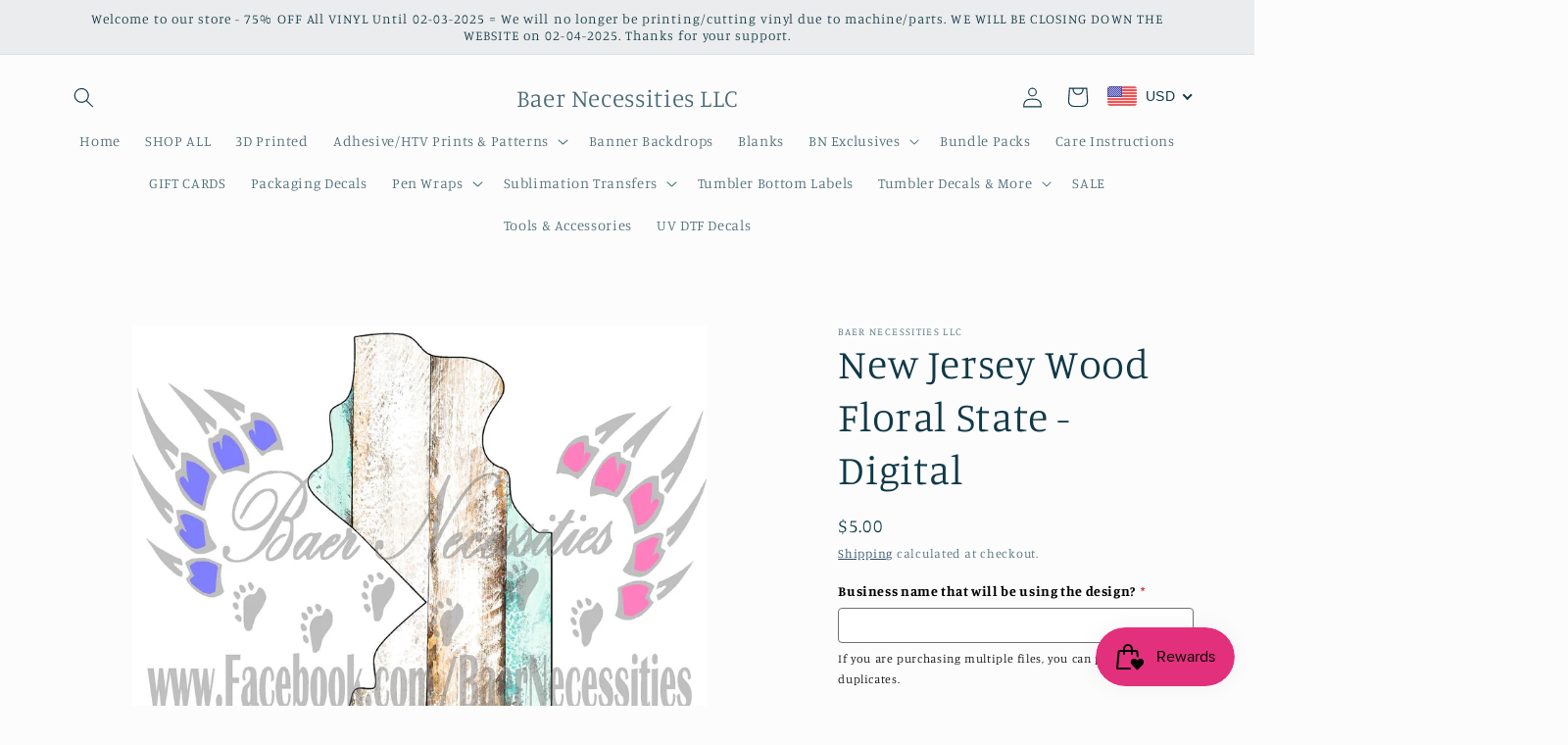

--- FILE ---
content_type: text/javascript; charset=utf-8
request_url: https://baernecessities.net/products/routeins.js
body_size: 3037
content:
{"id":6561266237631,"title":"Shipping Protection by Route","handle":"routeins","description":"\n      Route provides protection for shipments that are lost, broken, or stolen.\n      Add Route to your cart at checkout to enable protection.\n      \u003cp\u003eVisit \u003ca href=\"https:\/\/route.com\"\u003eroute.com\u003c\/a\u003e to learn more.\u003c\/p\u003e\n    ","published_at":"2024-10-11T17:31:27-04:00","created_at":"2021-03-10T17:59:06-05:00","vendor":"Route","type":"Insurance","tags":[],"price":98,"price_min":98,"price_max":14038,"available":true,"price_varies":true,"compare_at_price":null,"compare_at_price_min":0,"compare_at_price_max":0,"compare_at_price_varies":false,"variants":[{"id":39343663841471,"title":"$0.98","option1":"$0.98","option2":null,"option3":null,"sku":"ROUTEINS10","requires_shipping":false,"taxable":false,"featured_image":{"id":38189780009151,"product_id":6561266237631,"position":1,"created_at":"2025-03-19T15:58:00-04:00","updated_at":"2025-03-19T15:58:04-04:00","alt":null,"width":2048,"height":2048,"src":"https:\/\/cdn.shopify.com\/s\/files\/1\/0530\/9231\/9423\/files\/route-package-protection-logo-v3.png?v=1742414284","variant_ids":[39343663841471,39343663874239,39343663907007,39343663939775,39343663972543,39343664005311,39343664038079,39343664070847,39343664103615,39343664136383,39343664169151,39343664201919,39343664234687,39343664267455,39343664300223,39343664332991,39343664365759,39343664398527,39343664431295,39343664464063,39343664496831,39343664529599,39343664562367,39343664595135,39343664627903,39343664660671,39343664693439,39343664726207,39343664758975,39343664791743,39343664824511,39343664857279,39343664890047,39343664922815,39343664955583,39343664988351,39343665021119,39343665053887,39343665086655,39343665119423,39343665152191,39343665184959,39343665217727,39343665250495,39343665283263,39343665316031,39343665348799,39343665381567,39343665414335,39343665447103,39343665479871,39343665512639,39343665545407,39343665578175,39343665610943,39343665643711,39343665676479,39343665709247,39343665742015,39343665774783,39343665807551,39343665840319,39343665873087,39343665905855,39343665938623,39343665971391,39343666004159,39343666036927,39343666069695,39343666102463,39343666135231,39343666167999,39343666200767,39343666233535,39343666266303,39343666299071]},"available":true,"name":"Shipping Protection by Route - $0.98","public_title":"$0.98","options":["$0.98"],"price":98,"weight":0,"compare_at_price":null,"inventory_management":null,"barcode":"850006768103","featured_media":{"alt":null,"id":30476295340223,"position":1,"preview_image":{"aspect_ratio":1.0,"height":2048,"width":2048,"src":"https:\/\/cdn.shopify.com\/s\/files\/1\/0530\/9231\/9423\/files\/route-package-protection-logo-v3.png?v=1742414284"}},"requires_selling_plan":false,"selling_plan_allocations":[]},{"id":39343663874239,"title":"$1.15","option1":"$1.15","option2":null,"option3":null,"sku":"ROUTEINS11","requires_shipping":false,"taxable":false,"featured_image":{"id":38189780009151,"product_id":6561266237631,"position":1,"created_at":"2025-03-19T15:58:00-04:00","updated_at":"2025-03-19T15:58:04-04:00","alt":null,"width":2048,"height":2048,"src":"https:\/\/cdn.shopify.com\/s\/files\/1\/0530\/9231\/9423\/files\/route-package-protection-logo-v3.png?v=1742414284","variant_ids":[39343663841471,39343663874239,39343663907007,39343663939775,39343663972543,39343664005311,39343664038079,39343664070847,39343664103615,39343664136383,39343664169151,39343664201919,39343664234687,39343664267455,39343664300223,39343664332991,39343664365759,39343664398527,39343664431295,39343664464063,39343664496831,39343664529599,39343664562367,39343664595135,39343664627903,39343664660671,39343664693439,39343664726207,39343664758975,39343664791743,39343664824511,39343664857279,39343664890047,39343664922815,39343664955583,39343664988351,39343665021119,39343665053887,39343665086655,39343665119423,39343665152191,39343665184959,39343665217727,39343665250495,39343665283263,39343665316031,39343665348799,39343665381567,39343665414335,39343665447103,39343665479871,39343665512639,39343665545407,39343665578175,39343665610943,39343665643711,39343665676479,39343665709247,39343665742015,39343665774783,39343665807551,39343665840319,39343665873087,39343665905855,39343665938623,39343665971391,39343666004159,39343666036927,39343666069695,39343666102463,39343666135231,39343666167999,39343666200767,39343666233535,39343666266303,39343666299071]},"available":true,"name":"Shipping Protection by Route - $1.15","public_title":"$1.15","options":["$1.15"],"price":115,"weight":0,"compare_at_price":null,"inventory_management":null,"barcode":"850006768110","featured_media":{"alt":null,"id":30476295340223,"position":1,"preview_image":{"aspect_ratio":1.0,"height":2048,"width":2048,"src":"https:\/\/cdn.shopify.com\/s\/files\/1\/0530\/9231\/9423\/files\/route-package-protection-logo-v3.png?v=1742414284"}},"requires_selling_plan":false,"selling_plan_allocations":[]},{"id":39343663907007,"title":"$1.35","option1":"$1.35","option2":null,"option3":null,"sku":"ROUTEINS12","requires_shipping":false,"taxable":false,"featured_image":{"id":38189780009151,"product_id":6561266237631,"position":1,"created_at":"2025-03-19T15:58:00-04:00","updated_at":"2025-03-19T15:58:04-04:00","alt":null,"width":2048,"height":2048,"src":"https:\/\/cdn.shopify.com\/s\/files\/1\/0530\/9231\/9423\/files\/route-package-protection-logo-v3.png?v=1742414284","variant_ids":[39343663841471,39343663874239,39343663907007,39343663939775,39343663972543,39343664005311,39343664038079,39343664070847,39343664103615,39343664136383,39343664169151,39343664201919,39343664234687,39343664267455,39343664300223,39343664332991,39343664365759,39343664398527,39343664431295,39343664464063,39343664496831,39343664529599,39343664562367,39343664595135,39343664627903,39343664660671,39343664693439,39343664726207,39343664758975,39343664791743,39343664824511,39343664857279,39343664890047,39343664922815,39343664955583,39343664988351,39343665021119,39343665053887,39343665086655,39343665119423,39343665152191,39343665184959,39343665217727,39343665250495,39343665283263,39343665316031,39343665348799,39343665381567,39343665414335,39343665447103,39343665479871,39343665512639,39343665545407,39343665578175,39343665610943,39343665643711,39343665676479,39343665709247,39343665742015,39343665774783,39343665807551,39343665840319,39343665873087,39343665905855,39343665938623,39343665971391,39343666004159,39343666036927,39343666069695,39343666102463,39343666135231,39343666167999,39343666200767,39343666233535,39343666266303,39343666299071]},"available":true,"name":"Shipping Protection by Route - $1.35","public_title":"$1.35","options":["$1.35"],"price":135,"weight":0,"compare_at_price":null,"inventory_management":null,"barcode":"850006768127","featured_media":{"alt":null,"id":30476295340223,"position":1,"preview_image":{"aspect_ratio":1.0,"height":2048,"width":2048,"src":"https:\/\/cdn.shopify.com\/s\/files\/1\/0530\/9231\/9423\/files\/route-package-protection-logo-v3.png?v=1742414284"}},"requires_selling_plan":false,"selling_plan_allocations":[]},{"id":39343663939775,"title":"$1.55","option1":"$1.55","option2":null,"option3":null,"sku":"ROUTEINS13","requires_shipping":false,"taxable":false,"featured_image":{"id":38189780009151,"product_id":6561266237631,"position":1,"created_at":"2025-03-19T15:58:00-04:00","updated_at":"2025-03-19T15:58:04-04:00","alt":null,"width":2048,"height":2048,"src":"https:\/\/cdn.shopify.com\/s\/files\/1\/0530\/9231\/9423\/files\/route-package-protection-logo-v3.png?v=1742414284","variant_ids":[39343663841471,39343663874239,39343663907007,39343663939775,39343663972543,39343664005311,39343664038079,39343664070847,39343664103615,39343664136383,39343664169151,39343664201919,39343664234687,39343664267455,39343664300223,39343664332991,39343664365759,39343664398527,39343664431295,39343664464063,39343664496831,39343664529599,39343664562367,39343664595135,39343664627903,39343664660671,39343664693439,39343664726207,39343664758975,39343664791743,39343664824511,39343664857279,39343664890047,39343664922815,39343664955583,39343664988351,39343665021119,39343665053887,39343665086655,39343665119423,39343665152191,39343665184959,39343665217727,39343665250495,39343665283263,39343665316031,39343665348799,39343665381567,39343665414335,39343665447103,39343665479871,39343665512639,39343665545407,39343665578175,39343665610943,39343665643711,39343665676479,39343665709247,39343665742015,39343665774783,39343665807551,39343665840319,39343665873087,39343665905855,39343665938623,39343665971391,39343666004159,39343666036927,39343666069695,39343666102463,39343666135231,39343666167999,39343666200767,39343666233535,39343666266303,39343666299071]},"available":true,"name":"Shipping Protection by Route - $1.55","public_title":"$1.55","options":["$1.55"],"price":155,"weight":0,"compare_at_price":null,"inventory_management":null,"barcode":"850006768134","featured_media":{"alt":null,"id":30476295340223,"position":1,"preview_image":{"aspect_ratio":1.0,"height":2048,"width":2048,"src":"https:\/\/cdn.shopify.com\/s\/files\/1\/0530\/9231\/9423\/files\/route-package-protection-logo-v3.png?v=1742414284"}},"requires_selling_plan":false,"selling_plan_allocations":[]},{"id":39343663972543,"title":"$1.75","option1":"$1.75","option2":null,"option3":null,"sku":"ROUTEINS14","requires_shipping":false,"taxable":false,"featured_image":{"id":38189780009151,"product_id":6561266237631,"position":1,"created_at":"2025-03-19T15:58:00-04:00","updated_at":"2025-03-19T15:58:04-04:00","alt":null,"width":2048,"height":2048,"src":"https:\/\/cdn.shopify.com\/s\/files\/1\/0530\/9231\/9423\/files\/route-package-protection-logo-v3.png?v=1742414284","variant_ids":[39343663841471,39343663874239,39343663907007,39343663939775,39343663972543,39343664005311,39343664038079,39343664070847,39343664103615,39343664136383,39343664169151,39343664201919,39343664234687,39343664267455,39343664300223,39343664332991,39343664365759,39343664398527,39343664431295,39343664464063,39343664496831,39343664529599,39343664562367,39343664595135,39343664627903,39343664660671,39343664693439,39343664726207,39343664758975,39343664791743,39343664824511,39343664857279,39343664890047,39343664922815,39343664955583,39343664988351,39343665021119,39343665053887,39343665086655,39343665119423,39343665152191,39343665184959,39343665217727,39343665250495,39343665283263,39343665316031,39343665348799,39343665381567,39343665414335,39343665447103,39343665479871,39343665512639,39343665545407,39343665578175,39343665610943,39343665643711,39343665676479,39343665709247,39343665742015,39343665774783,39343665807551,39343665840319,39343665873087,39343665905855,39343665938623,39343665971391,39343666004159,39343666036927,39343666069695,39343666102463,39343666135231,39343666167999,39343666200767,39343666233535,39343666266303,39343666299071]},"available":true,"name":"Shipping Protection by Route - $1.75","public_title":"$1.75","options":["$1.75"],"price":175,"weight":0,"compare_at_price":null,"inventory_management":null,"barcode":"850006768141","featured_media":{"alt":null,"id":30476295340223,"position":1,"preview_image":{"aspect_ratio":1.0,"height":2048,"width":2048,"src":"https:\/\/cdn.shopify.com\/s\/files\/1\/0530\/9231\/9423\/files\/route-package-protection-logo-v3.png?v=1742414284"}},"requires_selling_plan":false,"selling_plan_allocations":[]},{"id":39343664005311,"title":"$1.95","option1":"$1.95","option2":null,"option3":null,"sku":"ROUTEINS15","requires_shipping":false,"taxable":false,"featured_image":{"id":38189780009151,"product_id":6561266237631,"position":1,"created_at":"2025-03-19T15:58:00-04:00","updated_at":"2025-03-19T15:58:04-04:00","alt":null,"width":2048,"height":2048,"src":"https:\/\/cdn.shopify.com\/s\/files\/1\/0530\/9231\/9423\/files\/route-package-protection-logo-v3.png?v=1742414284","variant_ids":[39343663841471,39343663874239,39343663907007,39343663939775,39343663972543,39343664005311,39343664038079,39343664070847,39343664103615,39343664136383,39343664169151,39343664201919,39343664234687,39343664267455,39343664300223,39343664332991,39343664365759,39343664398527,39343664431295,39343664464063,39343664496831,39343664529599,39343664562367,39343664595135,39343664627903,39343664660671,39343664693439,39343664726207,39343664758975,39343664791743,39343664824511,39343664857279,39343664890047,39343664922815,39343664955583,39343664988351,39343665021119,39343665053887,39343665086655,39343665119423,39343665152191,39343665184959,39343665217727,39343665250495,39343665283263,39343665316031,39343665348799,39343665381567,39343665414335,39343665447103,39343665479871,39343665512639,39343665545407,39343665578175,39343665610943,39343665643711,39343665676479,39343665709247,39343665742015,39343665774783,39343665807551,39343665840319,39343665873087,39343665905855,39343665938623,39343665971391,39343666004159,39343666036927,39343666069695,39343666102463,39343666135231,39343666167999,39343666200767,39343666233535,39343666266303,39343666299071]},"available":true,"name":"Shipping Protection by Route - $1.95","public_title":"$1.95","options":["$1.95"],"price":195,"weight":0,"compare_at_price":null,"inventory_management":null,"barcode":"850006768158","featured_media":{"alt":null,"id":30476295340223,"position":1,"preview_image":{"aspect_ratio":1.0,"height":2048,"width":2048,"src":"https:\/\/cdn.shopify.com\/s\/files\/1\/0530\/9231\/9423\/files\/route-package-protection-logo-v3.png?v=1742414284"}},"requires_selling_plan":false,"selling_plan_allocations":[]},{"id":39343664038079,"title":"$2.15","option1":"$2.15","option2":null,"option3":null,"sku":"ROUTEINS16","requires_shipping":false,"taxable":false,"featured_image":{"id":38189780009151,"product_id":6561266237631,"position":1,"created_at":"2025-03-19T15:58:00-04:00","updated_at":"2025-03-19T15:58:04-04:00","alt":null,"width":2048,"height":2048,"src":"https:\/\/cdn.shopify.com\/s\/files\/1\/0530\/9231\/9423\/files\/route-package-protection-logo-v3.png?v=1742414284","variant_ids":[39343663841471,39343663874239,39343663907007,39343663939775,39343663972543,39343664005311,39343664038079,39343664070847,39343664103615,39343664136383,39343664169151,39343664201919,39343664234687,39343664267455,39343664300223,39343664332991,39343664365759,39343664398527,39343664431295,39343664464063,39343664496831,39343664529599,39343664562367,39343664595135,39343664627903,39343664660671,39343664693439,39343664726207,39343664758975,39343664791743,39343664824511,39343664857279,39343664890047,39343664922815,39343664955583,39343664988351,39343665021119,39343665053887,39343665086655,39343665119423,39343665152191,39343665184959,39343665217727,39343665250495,39343665283263,39343665316031,39343665348799,39343665381567,39343665414335,39343665447103,39343665479871,39343665512639,39343665545407,39343665578175,39343665610943,39343665643711,39343665676479,39343665709247,39343665742015,39343665774783,39343665807551,39343665840319,39343665873087,39343665905855,39343665938623,39343665971391,39343666004159,39343666036927,39343666069695,39343666102463,39343666135231,39343666167999,39343666200767,39343666233535,39343666266303,39343666299071]},"available":true,"name":"Shipping Protection by Route - $2.15","public_title":"$2.15","options":["$2.15"],"price":215,"weight":0,"compare_at_price":null,"inventory_management":null,"barcode":"850006768165","featured_media":{"alt":null,"id":30476295340223,"position":1,"preview_image":{"aspect_ratio":1.0,"height":2048,"width":2048,"src":"https:\/\/cdn.shopify.com\/s\/files\/1\/0530\/9231\/9423\/files\/route-package-protection-logo-v3.png?v=1742414284"}},"requires_selling_plan":false,"selling_plan_allocations":[]},{"id":39343664070847,"title":"$2.35","option1":"$2.35","option2":null,"option3":null,"sku":"ROUTEINS17","requires_shipping":false,"taxable":false,"featured_image":{"id":38189780009151,"product_id":6561266237631,"position":1,"created_at":"2025-03-19T15:58:00-04:00","updated_at":"2025-03-19T15:58:04-04:00","alt":null,"width":2048,"height":2048,"src":"https:\/\/cdn.shopify.com\/s\/files\/1\/0530\/9231\/9423\/files\/route-package-protection-logo-v3.png?v=1742414284","variant_ids":[39343663841471,39343663874239,39343663907007,39343663939775,39343663972543,39343664005311,39343664038079,39343664070847,39343664103615,39343664136383,39343664169151,39343664201919,39343664234687,39343664267455,39343664300223,39343664332991,39343664365759,39343664398527,39343664431295,39343664464063,39343664496831,39343664529599,39343664562367,39343664595135,39343664627903,39343664660671,39343664693439,39343664726207,39343664758975,39343664791743,39343664824511,39343664857279,39343664890047,39343664922815,39343664955583,39343664988351,39343665021119,39343665053887,39343665086655,39343665119423,39343665152191,39343665184959,39343665217727,39343665250495,39343665283263,39343665316031,39343665348799,39343665381567,39343665414335,39343665447103,39343665479871,39343665512639,39343665545407,39343665578175,39343665610943,39343665643711,39343665676479,39343665709247,39343665742015,39343665774783,39343665807551,39343665840319,39343665873087,39343665905855,39343665938623,39343665971391,39343666004159,39343666036927,39343666069695,39343666102463,39343666135231,39343666167999,39343666200767,39343666233535,39343666266303,39343666299071]},"available":true,"name":"Shipping Protection by Route - $2.35","public_title":"$2.35","options":["$2.35"],"price":235,"weight":0,"compare_at_price":null,"inventory_management":null,"barcode":"850006768172","featured_media":{"alt":null,"id":30476295340223,"position":1,"preview_image":{"aspect_ratio":1.0,"height":2048,"width":2048,"src":"https:\/\/cdn.shopify.com\/s\/files\/1\/0530\/9231\/9423\/files\/route-package-protection-logo-v3.png?v=1742414284"}},"requires_selling_plan":false,"selling_plan_allocations":[]},{"id":39343664103615,"title":"$2.55","option1":"$2.55","option2":null,"option3":null,"sku":"ROUTEINS18","requires_shipping":false,"taxable":false,"featured_image":{"id":38189780009151,"product_id":6561266237631,"position":1,"created_at":"2025-03-19T15:58:00-04:00","updated_at":"2025-03-19T15:58:04-04:00","alt":null,"width":2048,"height":2048,"src":"https:\/\/cdn.shopify.com\/s\/files\/1\/0530\/9231\/9423\/files\/route-package-protection-logo-v3.png?v=1742414284","variant_ids":[39343663841471,39343663874239,39343663907007,39343663939775,39343663972543,39343664005311,39343664038079,39343664070847,39343664103615,39343664136383,39343664169151,39343664201919,39343664234687,39343664267455,39343664300223,39343664332991,39343664365759,39343664398527,39343664431295,39343664464063,39343664496831,39343664529599,39343664562367,39343664595135,39343664627903,39343664660671,39343664693439,39343664726207,39343664758975,39343664791743,39343664824511,39343664857279,39343664890047,39343664922815,39343664955583,39343664988351,39343665021119,39343665053887,39343665086655,39343665119423,39343665152191,39343665184959,39343665217727,39343665250495,39343665283263,39343665316031,39343665348799,39343665381567,39343665414335,39343665447103,39343665479871,39343665512639,39343665545407,39343665578175,39343665610943,39343665643711,39343665676479,39343665709247,39343665742015,39343665774783,39343665807551,39343665840319,39343665873087,39343665905855,39343665938623,39343665971391,39343666004159,39343666036927,39343666069695,39343666102463,39343666135231,39343666167999,39343666200767,39343666233535,39343666266303,39343666299071]},"available":true,"name":"Shipping Protection by Route - $2.55","public_title":"$2.55","options":["$2.55"],"price":255,"weight":0,"compare_at_price":null,"inventory_management":null,"barcode":"850006768189","featured_media":{"alt":null,"id":30476295340223,"position":1,"preview_image":{"aspect_ratio":1.0,"height":2048,"width":2048,"src":"https:\/\/cdn.shopify.com\/s\/files\/1\/0530\/9231\/9423\/files\/route-package-protection-logo-v3.png?v=1742414284"}},"requires_selling_plan":false,"selling_plan_allocations":[]},{"id":39343664136383,"title":"$2.75","option1":"$2.75","option2":null,"option3":null,"sku":"ROUTEINS19","requires_shipping":false,"taxable":false,"featured_image":{"id":38189780009151,"product_id":6561266237631,"position":1,"created_at":"2025-03-19T15:58:00-04:00","updated_at":"2025-03-19T15:58:04-04:00","alt":null,"width":2048,"height":2048,"src":"https:\/\/cdn.shopify.com\/s\/files\/1\/0530\/9231\/9423\/files\/route-package-protection-logo-v3.png?v=1742414284","variant_ids":[39343663841471,39343663874239,39343663907007,39343663939775,39343663972543,39343664005311,39343664038079,39343664070847,39343664103615,39343664136383,39343664169151,39343664201919,39343664234687,39343664267455,39343664300223,39343664332991,39343664365759,39343664398527,39343664431295,39343664464063,39343664496831,39343664529599,39343664562367,39343664595135,39343664627903,39343664660671,39343664693439,39343664726207,39343664758975,39343664791743,39343664824511,39343664857279,39343664890047,39343664922815,39343664955583,39343664988351,39343665021119,39343665053887,39343665086655,39343665119423,39343665152191,39343665184959,39343665217727,39343665250495,39343665283263,39343665316031,39343665348799,39343665381567,39343665414335,39343665447103,39343665479871,39343665512639,39343665545407,39343665578175,39343665610943,39343665643711,39343665676479,39343665709247,39343665742015,39343665774783,39343665807551,39343665840319,39343665873087,39343665905855,39343665938623,39343665971391,39343666004159,39343666036927,39343666069695,39343666102463,39343666135231,39343666167999,39343666200767,39343666233535,39343666266303,39343666299071]},"available":true,"name":"Shipping Protection by Route - $2.75","public_title":"$2.75","options":["$2.75"],"price":275,"weight":0,"compare_at_price":null,"inventory_management":null,"barcode":"850006768196","featured_media":{"alt":null,"id":30476295340223,"position":1,"preview_image":{"aspect_ratio":1.0,"height":2048,"width":2048,"src":"https:\/\/cdn.shopify.com\/s\/files\/1\/0530\/9231\/9423\/files\/route-package-protection-logo-v3.png?v=1742414284"}},"requires_selling_plan":false,"selling_plan_allocations":[]},{"id":39343664169151,"title":"$2.95","option1":"$2.95","option2":null,"option3":null,"sku":"ROUTEINS20","requires_shipping":false,"taxable":false,"featured_image":{"id":38189780009151,"product_id":6561266237631,"position":1,"created_at":"2025-03-19T15:58:00-04:00","updated_at":"2025-03-19T15:58:04-04:00","alt":null,"width":2048,"height":2048,"src":"https:\/\/cdn.shopify.com\/s\/files\/1\/0530\/9231\/9423\/files\/route-package-protection-logo-v3.png?v=1742414284","variant_ids":[39343663841471,39343663874239,39343663907007,39343663939775,39343663972543,39343664005311,39343664038079,39343664070847,39343664103615,39343664136383,39343664169151,39343664201919,39343664234687,39343664267455,39343664300223,39343664332991,39343664365759,39343664398527,39343664431295,39343664464063,39343664496831,39343664529599,39343664562367,39343664595135,39343664627903,39343664660671,39343664693439,39343664726207,39343664758975,39343664791743,39343664824511,39343664857279,39343664890047,39343664922815,39343664955583,39343664988351,39343665021119,39343665053887,39343665086655,39343665119423,39343665152191,39343665184959,39343665217727,39343665250495,39343665283263,39343665316031,39343665348799,39343665381567,39343665414335,39343665447103,39343665479871,39343665512639,39343665545407,39343665578175,39343665610943,39343665643711,39343665676479,39343665709247,39343665742015,39343665774783,39343665807551,39343665840319,39343665873087,39343665905855,39343665938623,39343665971391,39343666004159,39343666036927,39343666069695,39343666102463,39343666135231,39343666167999,39343666200767,39343666233535,39343666266303,39343666299071]},"available":true,"name":"Shipping Protection by Route - $2.95","public_title":"$2.95","options":["$2.95"],"price":295,"weight":0,"compare_at_price":null,"inventory_management":null,"barcode":"850006768202","featured_media":{"alt":null,"id":30476295340223,"position":1,"preview_image":{"aspect_ratio":1.0,"height":2048,"width":2048,"src":"https:\/\/cdn.shopify.com\/s\/files\/1\/0530\/9231\/9423\/files\/route-package-protection-logo-v3.png?v=1742414284"}},"requires_selling_plan":false,"selling_plan_allocations":[]},{"id":39343664201919,"title":"$3.15","option1":"$3.15","option2":null,"option3":null,"sku":"ROUTEINS21","requires_shipping":false,"taxable":false,"featured_image":{"id":38189780009151,"product_id":6561266237631,"position":1,"created_at":"2025-03-19T15:58:00-04:00","updated_at":"2025-03-19T15:58:04-04:00","alt":null,"width":2048,"height":2048,"src":"https:\/\/cdn.shopify.com\/s\/files\/1\/0530\/9231\/9423\/files\/route-package-protection-logo-v3.png?v=1742414284","variant_ids":[39343663841471,39343663874239,39343663907007,39343663939775,39343663972543,39343664005311,39343664038079,39343664070847,39343664103615,39343664136383,39343664169151,39343664201919,39343664234687,39343664267455,39343664300223,39343664332991,39343664365759,39343664398527,39343664431295,39343664464063,39343664496831,39343664529599,39343664562367,39343664595135,39343664627903,39343664660671,39343664693439,39343664726207,39343664758975,39343664791743,39343664824511,39343664857279,39343664890047,39343664922815,39343664955583,39343664988351,39343665021119,39343665053887,39343665086655,39343665119423,39343665152191,39343665184959,39343665217727,39343665250495,39343665283263,39343665316031,39343665348799,39343665381567,39343665414335,39343665447103,39343665479871,39343665512639,39343665545407,39343665578175,39343665610943,39343665643711,39343665676479,39343665709247,39343665742015,39343665774783,39343665807551,39343665840319,39343665873087,39343665905855,39343665938623,39343665971391,39343666004159,39343666036927,39343666069695,39343666102463,39343666135231,39343666167999,39343666200767,39343666233535,39343666266303,39343666299071]},"available":true,"name":"Shipping Protection by Route - $3.15","public_title":"$3.15","options":["$3.15"],"price":315,"weight":0,"compare_at_price":null,"inventory_management":null,"barcode":"850006768219","featured_media":{"alt":null,"id":30476295340223,"position":1,"preview_image":{"aspect_ratio":1.0,"height":2048,"width":2048,"src":"https:\/\/cdn.shopify.com\/s\/files\/1\/0530\/9231\/9423\/files\/route-package-protection-logo-v3.png?v=1742414284"}},"requires_selling_plan":false,"selling_plan_allocations":[]},{"id":39343664234687,"title":"$3.35","option1":"$3.35","option2":null,"option3":null,"sku":"ROUTEINS22","requires_shipping":false,"taxable":false,"featured_image":{"id":38189780009151,"product_id":6561266237631,"position":1,"created_at":"2025-03-19T15:58:00-04:00","updated_at":"2025-03-19T15:58:04-04:00","alt":null,"width":2048,"height":2048,"src":"https:\/\/cdn.shopify.com\/s\/files\/1\/0530\/9231\/9423\/files\/route-package-protection-logo-v3.png?v=1742414284","variant_ids":[39343663841471,39343663874239,39343663907007,39343663939775,39343663972543,39343664005311,39343664038079,39343664070847,39343664103615,39343664136383,39343664169151,39343664201919,39343664234687,39343664267455,39343664300223,39343664332991,39343664365759,39343664398527,39343664431295,39343664464063,39343664496831,39343664529599,39343664562367,39343664595135,39343664627903,39343664660671,39343664693439,39343664726207,39343664758975,39343664791743,39343664824511,39343664857279,39343664890047,39343664922815,39343664955583,39343664988351,39343665021119,39343665053887,39343665086655,39343665119423,39343665152191,39343665184959,39343665217727,39343665250495,39343665283263,39343665316031,39343665348799,39343665381567,39343665414335,39343665447103,39343665479871,39343665512639,39343665545407,39343665578175,39343665610943,39343665643711,39343665676479,39343665709247,39343665742015,39343665774783,39343665807551,39343665840319,39343665873087,39343665905855,39343665938623,39343665971391,39343666004159,39343666036927,39343666069695,39343666102463,39343666135231,39343666167999,39343666200767,39343666233535,39343666266303,39343666299071]},"available":true,"name":"Shipping Protection by Route - $3.35","public_title":"$3.35","options":["$3.35"],"price":335,"weight":0,"compare_at_price":null,"inventory_management":null,"barcode":"850006768226","featured_media":{"alt":null,"id":30476295340223,"position":1,"preview_image":{"aspect_ratio":1.0,"height":2048,"width":2048,"src":"https:\/\/cdn.shopify.com\/s\/files\/1\/0530\/9231\/9423\/files\/route-package-protection-logo-v3.png?v=1742414284"}},"requires_selling_plan":false,"selling_plan_allocations":[]},{"id":39343664267455,"title":"$3.55","option1":"$3.55","option2":null,"option3":null,"sku":"ROUTEINS23","requires_shipping":false,"taxable":false,"featured_image":{"id":38189780009151,"product_id":6561266237631,"position":1,"created_at":"2025-03-19T15:58:00-04:00","updated_at":"2025-03-19T15:58:04-04:00","alt":null,"width":2048,"height":2048,"src":"https:\/\/cdn.shopify.com\/s\/files\/1\/0530\/9231\/9423\/files\/route-package-protection-logo-v3.png?v=1742414284","variant_ids":[39343663841471,39343663874239,39343663907007,39343663939775,39343663972543,39343664005311,39343664038079,39343664070847,39343664103615,39343664136383,39343664169151,39343664201919,39343664234687,39343664267455,39343664300223,39343664332991,39343664365759,39343664398527,39343664431295,39343664464063,39343664496831,39343664529599,39343664562367,39343664595135,39343664627903,39343664660671,39343664693439,39343664726207,39343664758975,39343664791743,39343664824511,39343664857279,39343664890047,39343664922815,39343664955583,39343664988351,39343665021119,39343665053887,39343665086655,39343665119423,39343665152191,39343665184959,39343665217727,39343665250495,39343665283263,39343665316031,39343665348799,39343665381567,39343665414335,39343665447103,39343665479871,39343665512639,39343665545407,39343665578175,39343665610943,39343665643711,39343665676479,39343665709247,39343665742015,39343665774783,39343665807551,39343665840319,39343665873087,39343665905855,39343665938623,39343665971391,39343666004159,39343666036927,39343666069695,39343666102463,39343666135231,39343666167999,39343666200767,39343666233535,39343666266303,39343666299071]},"available":true,"name":"Shipping Protection by Route - $3.55","public_title":"$3.55","options":["$3.55"],"price":355,"weight":0,"compare_at_price":null,"inventory_management":null,"barcode":"850006768233","featured_media":{"alt":null,"id":30476295340223,"position":1,"preview_image":{"aspect_ratio":1.0,"height":2048,"width":2048,"src":"https:\/\/cdn.shopify.com\/s\/files\/1\/0530\/9231\/9423\/files\/route-package-protection-logo-v3.png?v=1742414284"}},"requires_selling_plan":false,"selling_plan_allocations":[]},{"id":39343664300223,"title":"$3.75","option1":"$3.75","option2":null,"option3":null,"sku":"ROUTEINS24","requires_shipping":false,"taxable":false,"featured_image":{"id":38189780009151,"product_id":6561266237631,"position":1,"created_at":"2025-03-19T15:58:00-04:00","updated_at":"2025-03-19T15:58:04-04:00","alt":null,"width":2048,"height":2048,"src":"https:\/\/cdn.shopify.com\/s\/files\/1\/0530\/9231\/9423\/files\/route-package-protection-logo-v3.png?v=1742414284","variant_ids":[39343663841471,39343663874239,39343663907007,39343663939775,39343663972543,39343664005311,39343664038079,39343664070847,39343664103615,39343664136383,39343664169151,39343664201919,39343664234687,39343664267455,39343664300223,39343664332991,39343664365759,39343664398527,39343664431295,39343664464063,39343664496831,39343664529599,39343664562367,39343664595135,39343664627903,39343664660671,39343664693439,39343664726207,39343664758975,39343664791743,39343664824511,39343664857279,39343664890047,39343664922815,39343664955583,39343664988351,39343665021119,39343665053887,39343665086655,39343665119423,39343665152191,39343665184959,39343665217727,39343665250495,39343665283263,39343665316031,39343665348799,39343665381567,39343665414335,39343665447103,39343665479871,39343665512639,39343665545407,39343665578175,39343665610943,39343665643711,39343665676479,39343665709247,39343665742015,39343665774783,39343665807551,39343665840319,39343665873087,39343665905855,39343665938623,39343665971391,39343666004159,39343666036927,39343666069695,39343666102463,39343666135231,39343666167999,39343666200767,39343666233535,39343666266303,39343666299071]},"available":true,"name":"Shipping Protection by Route - $3.75","public_title":"$3.75","options":["$3.75"],"price":375,"weight":0,"compare_at_price":null,"inventory_management":null,"barcode":"850006768240","featured_media":{"alt":null,"id":30476295340223,"position":1,"preview_image":{"aspect_ratio":1.0,"height":2048,"width":2048,"src":"https:\/\/cdn.shopify.com\/s\/files\/1\/0530\/9231\/9423\/files\/route-package-protection-logo-v3.png?v=1742414284"}},"requires_selling_plan":false,"selling_plan_allocations":[]},{"id":39343664332991,"title":"$3.95","option1":"$3.95","option2":null,"option3":null,"sku":"ROUTEINS25","requires_shipping":false,"taxable":false,"featured_image":{"id":38189780009151,"product_id":6561266237631,"position":1,"created_at":"2025-03-19T15:58:00-04:00","updated_at":"2025-03-19T15:58:04-04:00","alt":null,"width":2048,"height":2048,"src":"https:\/\/cdn.shopify.com\/s\/files\/1\/0530\/9231\/9423\/files\/route-package-protection-logo-v3.png?v=1742414284","variant_ids":[39343663841471,39343663874239,39343663907007,39343663939775,39343663972543,39343664005311,39343664038079,39343664070847,39343664103615,39343664136383,39343664169151,39343664201919,39343664234687,39343664267455,39343664300223,39343664332991,39343664365759,39343664398527,39343664431295,39343664464063,39343664496831,39343664529599,39343664562367,39343664595135,39343664627903,39343664660671,39343664693439,39343664726207,39343664758975,39343664791743,39343664824511,39343664857279,39343664890047,39343664922815,39343664955583,39343664988351,39343665021119,39343665053887,39343665086655,39343665119423,39343665152191,39343665184959,39343665217727,39343665250495,39343665283263,39343665316031,39343665348799,39343665381567,39343665414335,39343665447103,39343665479871,39343665512639,39343665545407,39343665578175,39343665610943,39343665643711,39343665676479,39343665709247,39343665742015,39343665774783,39343665807551,39343665840319,39343665873087,39343665905855,39343665938623,39343665971391,39343666004159,39343666036927,39343666069695,39343666102463,39343666135231,39343666167999,39343666200767,39343666233535,39343666266303,39343666299071]},"available":true,"name":"Shipping Protection by Route - $3.95","public_title":"$3.95","options":["$3.95"],"price":395,"weight":0,"compare_at_price":null,"inventory_management":null,"barcode":"850006768257","featured_media":{"alt":null,"id":30476295340223,"position":1,"preview_image":{"aspect_ratio":1.0,"height":2048,"width":2048,"src":"https:\/\/cdn.shopify.com\/s\/files\/1\/0530\/9231\/9423\/files\/route-package-protection-logo-v3.png?v=1742414284"}},"requires_selling_plan":false,"selling_plan_allocations":[]},{"id":39343664365759,"title":"$4.15","option1":"$4.15","option2":null,"option3":null,"sku":"ROUTEINS26","requires_shipping":false,"taxable":false,"featured_image":{"id":38189780009151,"product_id":6561266237631,"position":1,"created_at":"2025-03-19T15:58:00-04:00","updated_at":"2025-03-19T15:58:04-04:00","alt":null,"width":2048,"height":2048,"src":"https:\/\/cdn.shopify.com\/s\/files\/1\/0530\/9231\/9423\/files\/route-package-protection-logo-v3.png?v=1742414284","variant_ids":[39343663841471,39343663874239,39343663907007,39343663939775,39343663972543,39343664005311,39343664038079,39343664070847,39343664103615,39343664136383,39343664169151,39343664201919,39343664234687,39343664267455,39343664300223,39343664332991,39343664365759,39343664398527,39343664431295,39343664464063,39343664496831,39343664529599,39343664562367,39343664595135,39343664627903,39343664660671,39343664693439,39343664726207,39343664758975,39343664791743,39343664824511,39343664857279,39343664890047,39343664922815,39343664955583,39343664988351,39343665021119,39343665053887,39343665086655,39343665119423,39343665152191,39343665184959,39343665217727,39343665250495,39343665283263,39343665316031,39343665348799,39343665381567,39343665414335,39343665447103,39343665479871,39343665512639,39343665545407,39343665578175,39343665610943,39343665643711,39343665676479,39343665709247,39343665742015,39343665774783,39343665807551,39343665840319,39343665873087,39343665905855,39343665938623,39343665971391,39343666004159,39343666036927,39343666069695,39343666102463,39343666135231,39343666167999,39343666200767,39343666233535,39343666266303,39343666299071]},"available":true,"name":"Shipping Protection by Route - $4.15","public_title":"$4.15","options":["$4.15"],"price":415,"weight":0,"compare_at_price":null,"inventory_management":null,"barcode":"850006768264","featured_media":{"alt":null,"id":30476295340223,"position":1,"preview_image":{"aspect_ratio":1.0,"height":2048,"width":2048,"src":"https:\/\/cdn.shopify.com\/s\/files\/1\/0530\/9231\/9423\/files\/route-package-protection-logo-v3.png?v=1742414284"}},"requires_selling_plan":false,"selling_plan_allocations":[]},{"id":39343664398527,"title":"$4.35","option1":"$4.35","option2":null,"option3":null,"sku":"ROUTEINS27","requires_shipping":false,"taxable":false,"featured_image":{"id":38189780009151,"product_id":6561266237631,"position":1,"created_at":"2025-03-19T15:58:00-04:00","updated_at":"2025-03-19T15:58:04-04:00","alt":null,"width":2048,"height":2048,"src":"https:\/\/cdn.shopify.com\/s\/files\/1\/0530\/9231\/9423\/files\/route-package-protection-logo-v3.png?v=1742414284","variant_ids":[39343663841471,39343663874239,39343663907007,39343663939775,39343663972543,39343664005311,39343664038079,39343664070847,39343664103615,39343664136383,39343664169151,39343664201919,39343664234687,39343664267455,39343664300223,39343664332991,39343664365759,39343664398527,39343664431295,39343664464063,39343664496831,39343664529599,39343664562367,39343664595135,39343664627903,39343664660671,39343664693439,39343664726207,39343664758975,39343664791743,39343664824511,39343664857279,39343664890047,39343664922815,39343664955583,39343664988351,39343665021119,39343665053887,39343665086655,39343665119423,39343665152191,39343665184959,39343665217727,39343665250495,39343665283263,39343665316031,39343665348799,39343665381567,39343665414335,39343665447103,39343665479871,39343665512639,39343665545407,39343665578175,39343665610943,39343665643711,39343665676479,39343665709247,39343665742015,39343665774783,39343665807551,39343665840319,39343665873087,39343665905855,39343665938623,39343665971391,39343666004159,39343666036927,39343666069695,39343666102463,39343666135231,39343666167999,39343666200767,39343666233535,39343666266303,39343666299071]},"available":true,"name":"Shipping Protection by Route - $4.35","public_title":"$4.35","options":["$4.35"],"price":435,"weight":0,"compare_at_price":null,"inventory_management":null,"barcode":"850006768271","featured_media":{"alt":null,"id":30476295340223,"position":1,"preview_image":{"aspect_ratio":1.0,"height":2048,"width":2048,"src":"https:\/\/cdn.shopify.com\/s\/files\/1\/0530\/9231\/9423\/files\/route-package-protection-logo-v3.png?v=1742414284"}},"requires_selling_plan":false,"selling_plan_allocations":[]},{"id":39343664431295,"title":"$4.55","option1":"$4.55","option2":null,"option3":null,"sku":"ROUTEINS28","requires_shipping":false,"taxable":false,"featured_image":{"id":38189780009151,"product_id":6561266237631,"position":1,"created_at":"2025-03-19T15:58:00-04:00","updated_at":"2025-03-19T15:58:04-04:00","alt":null,"width":2048,"height":2048,"src":"https:\/\/cdn.shopify.com\/s\/files\/1\/0530\/9231\/9423\/files\/route-package-protection-logo-v3.png?v=1742414284","variant_ids":[39343663841471,39343663874239,39343663907007,39343663939775,39343663972543,39343664005311,39343664038079,39343664070847,39343664103615,39343664136383,39343664169151,39343664201919,39343664234687,39343664267455,39343664300223,39343664332991,39343664365759,39343664398527,39343664431295,39343664464063,39343664496831,39343664529599,39343664562367,39343664595135,39343664627903,39343664660671,39343664693439,39343664726207,39343664758975,39343664791743,39343664824511,39343664857279,39343664890047,39343664922815,39343664955583,39343664988351,39343665021119,39343665053887,39343665086655,39343665119423,39343665152191,39343665184959,39343665217727,39343665250495,39343665283263,39343665316031,39343665348799,39343665381567,39343665414335,39343665447103,39343665479871,39343665512639,39343665545407,39343665578175,39343665610943,39343665643711,39343665676479,39343665709247,39343665742015,39343665774783,39343665807551,39343665840319,39343665873087,39343665905855,39343665938623,39343665971391,39343666004159,39343666036927,39343666069695,39343666102463,39343666135231,39343666167999,39343666200767,39343666233535,39343666266303,39343666299071]},"available":true,"name":"Shipping Protection by Route - $4.55","public_title":"$4.55","options":["$4.55"],"price":455,"weight":0,"compare_at_price":null,"inventory_management":null,"barcode":"850006768288","featured_media":{"alt":null,"id":30476295340223,"position":1,"preview_image":{"aspect_ratio":1.0,"height":2048,"width":2048,"src":"https:\/\/cdn.shopify.com\/s\/files\/1\/0530\/9231\/9423\/files\/route-package-protection-logo-v3.png?v=1742414284"}},"requires_selling_plan":false,"selling_plan_allocations":[]},{"id":39343664464063,"title":"$4.75","option1":"$4.75","option2":null,"option3":null,"sku":"ROUTEINS29","requires_shipping":false,"taxable":false,"featured_image":{"id":38189780009151,"product_id":6561266237631,"position":1,"created_at":"2025-03-19T15:58:00-04:00","updated_at":"2025-03-19T15:58:04-04:00","alt":null,"width":2048,"height":2048,"src":"https:\/\/cdn.shopify.com\/s\/files\/1\/0530\/9231\/9423\/files\/route-package-protection-logo-v3.png?v=1742414284","variant_ids":[39343663841471,39343663874239,39343663907007,39343663939775,39343663972543,39343664005311,39343664038079,39343664070847,39343664103615,39343664136383,39343664169151,39343664201919,39343664234687,39343664267455,39343664300223,39343664332991,39343664365759,39343664398527,39343664431295,39343664464063,39343664496831,39343664529599,39343664562367,39343664595135,39343664627903,39343664660671,39343664693439,39343664726207,39343664758975,39343664791743,39343664824511,39343664857279,39343664890047,39343664922815,39343664955583,39343664988351,39343665021119,39343665053887,39343665086655,39343665119423,39343665152191,39343665184959,39343665217727,39343665250495,39343665283263,39343665316031,39343665348799,39343665381567,39343665414335,39343665447103,39343665479871,39343665512639,39343665545407,39343665578175,39343665610943,39343665643711,39343665676479,39343665709247,39343665742015,39343665774783,39343665807551,39343665840319,39343665873087,39343665905855,39343665938623,39343665971391,39343666004159,39343666036927,39343666069695,39343666102463,39343666135231,39343666167999,39343666200767,39343666233535,39343666266303,39343666299071]},"available":true,"name":"Shipping Protection by Route - $4.75","public_title":"$4.75","options":["$4.75"],"price":475,"weight":0,"compare_at_price":null,"inventory_management":null,"barcode":"850006768295","featured_media":{"alt":null,"id":30476295340223,"position":1,"preview_image":{"aspect_ratio":1.0,"height":2048,"width":2048,"src":"https:\/\/cdn.shopify.com\/s\/files\/1\/0530\/9231\/9423\/files\/route-package-protection-logo-v3.png?v=1742414284"}},"requires_selling_plan":false,"selling_plan_allocations":[]},{"id":39343664496831,"title":"$4.95","option1":"$4.95","option2":null,"option3":null,"sku":"ROUTEINS30","requires_shipping":false,"taxable":false,"featured_image":{"id":38189780009151,"product_id":6561266237631,"position":1,"created_at":"2025-03-19T15:58:00-04:00","updated_at":"2025-03-19T15:58:04-04:00","alt":null,"width":2048,"height":2048,"src":"https:\/\/cdn.shopify.com\/s\/files\/1\/0530\/9231\/9423\/files\/route-package-protection-logo-v3.png?v=1742414284","variant_ids":[39343663841471,39343663874239,39343663907007,39343663939775,39343663972543,39343664005311,39343664038079,39343664070847,39343664103615,39343664136383,39343664169151,39343664201919,39343664234687,39343664267455,39343664300223,39343664332991,39343664365759,39343664398527,39343664431295,39343664464063,39343664496831,39343664529599,39343664562367,39343664595135,39343664627903,39343664660671,39343664693439,39343664726207,39343664758975,39343664791743,39343664824511,39343664857279,39343664890047,39343664922815,39343664955583,39343664988351,39343665021119,39343665053887,39343665086655,39343665119423,39343665152191,39343665184959,39343665217727,39343665250495,39343665283263,39343665316031,39343665348799,39343665381567,39343665414335,39343665447103,39343665479871,39343665512639,39343665545407,39343665578175,39343665610943,39343665643711,39343665676479,39343665709247,39343665742015,39343665774783,39343665807551,39343665840319,39343665873087,39343665905855,39343665938623,39343665971391,39343666004159,39343666036927,39343666069695,39343666102463,39343666135231,39343666167999,39343666200767,39343666233535,39343666266303,39343666299071]},"available":true,"name":"Shipping Protection by Route - $4.95","public_title":"$4.95","options":["$4.95"],"price":495,"weight":0,"compare_at_price":null,"inventory_management":null,"barcode":"850006768301","featured_media":{"alt":null,"id":30476295340223,"position":1,"preview_image":{"aspect_ratio":1.0,"height":2048,"width":2048,"src":"https:\/\/cdn.shopify.com\/s\/files\/1\/0530\/9231\/9423\/files\/route-package-protection-logo-v3.png?v=1742414284"}},"requires_selling_plan":false,"selling_plan_allocations":[]},{"id":39343664529599,"title":"$5.15","option1":"$5.15","option2":null,"option3":null,"sku":"ROUTEINS31","requires_shipping":false,"taxable":false,"featured_image":{"id":38189780009151,"product_id":6561266237631,"position":1,"created_at":"2025-03-19T15:58:00-04:00","updated_at":"2025-03-19T15:58:04-04:00","alt":null,"width":2048,"height":2048,"src":"https:\/\/cdn.shopify.com\/s\/files\/1\/0530\/9231\/9423\/files\/route-package-protection-logo-v3.png?v=1742414284","variant_ids":[39343663841471,39343663874239,39343663907007,39343663939775,39343663972543,39343664005311,39343664038079,39343664070847,39343664103615,39343664136383,39343664169151,39343664201919,39343664234687,39343664267455,39343664300223,39343664332991,39343664365759,39343664398527,39343664431295,39343664464063,39343664496831,39343664529599,39343664562367,39343664595135,39343664627903,39343664660671,39343664693439,39343664726207,39343664758975,39343664791743,39343664824511,39343664857279,39343664890047,39343664922815,39343664955583,39343664988351,39343665021119,39343665053887,39343665086655,39343665119423,39343665152191,39343665184959,39343665217727,39343665250495,39343665283263,39343665316031,39343665348799,39343665381567,39343665414335,39343665447103,39343665479871,39343665512639,39343665545407,39343665578175,39343665610943,39343665643711,39343665676479,39343665709247,39343665742015,39343665774783,39343665807551,39343665840319,39343665873087,39343665905855,39343665938623,39343665971391,39343666004159,39343666036927,39343666069695,39343666102463,39343666135231,39343666167999,39343666200767,39343666233535,39343666266303,39343666299071]},"available":true,"name":"Shipping Protection by Route - $5.15","public_title":"$5.15","options":["$5.15"],"price":515,"weight":0,"compare_at_price":null,"inventory_management":null,"barcode":"850006768318","featured_media":{"alt":null,"id":30476295340223,"position":1,"preview_image":{"aspect_ratio":1.0,"height":2048,"width":2048,"src":"https:\/\/cdn.shopify.com\/s\/files\/1\/0530\/9231\/9423\/files\/route-package-protection-logo-v3.png?v=1742414284"}},"requires_selling_plan":false,"selling_plan_allocations":[]},{"id":39343664562367,"title":"$5.35","option1":"$5.35","option2":null,"option3":null,"sku":"ROUTEINS32","requires_shipping":false,"taxable":false,"featured_image":{"id":38189780009151,"product_id":6561266237631,"position":1,"created_at":"2025-03-19T15:58:00-04:00","updated_at":"2025-03-19T15:58:04-04:00","alt":null,"width":2048,"height":2048,"src":"https:\/\/cdn.shopify.com\/s\/files\/1\/0530\/9231\/9423\/files\/route-package-protection-logo-v3.png?v=1742414284","variant_ids":[39343663841471,39343663874239,39343663907007,39343663939775,39343663972543,39343664005311,39343664038079,39343664070847,39343664103615,39343664136383,39343664169151,39343664201919,39343664234687,39343664267455,39343664300223,39343664332991,39343664365759,39343664398527,39343664431295,39343664464063,39343664496831,39343664529599,39343664562367,39343664595135,39343664627903,39343664660671,39343664693439,39343664726207,39343664758975,39343664791743,39343664824511,39343664857279,39343664890047,39343664922815,39343664955583,39343664988351,39343665021119,39343665053887,39343665086655,39343665119423,39343665152191,39343665184959,39343665217727,39343665250495,39343665283263,39343665316031,39343665348799,39343665381567,39343665414335,39343665447103,39343665479871,39343665512639,39343665545407,39343665578175,39343665610943,39343665643711,39343665676479,39343665709247,39343665742015,39343665774783,39343665807551,39343665840319,39343665873087,39343665905855,39343665938623,39343665971391,39343666004159,39343666036927,39343666069695,39343666102463,39343666135231,39343666167999,39343666200767,39343666233535,39343666266303,39343666299071]},"available":true,"name":"Shipping Protection by Route - $5.35","public_title":"$5.35","options":["$5.35"],"price":535,"weight":0,"compare_at_price":null,"inventory_management":null,"barcode":"850006768325","featured_media":{"alt":null,"id":30476295340223,"position":1,"preview_image":{"aspect_ratio":1.0,"height":2048,"width":2048,"src":"https:\/\/cdn.shopify.com\/s\/files\/1\/0530\/9231\/9423\/files\/route-package-protection-logo-v3.png?v=1742414284"}},"requires_selling_plan":false,"selling_plan_allocations":[]},{"id":39343664595135,"title":"$5.55","option1":"$5.55","option2":null,"option3":null,"sku":"ROUTEINS33","requires_shipping":false,"taxable":false,"featured_image":{"id":38189780009151,"product_id":6561266237631,"position":1,"created_at":"2025-03-19T15:58:00-04:00","updated_at":"2025-03-19T15:58:04-04:00","alt":null,"width":2048,"height":2048,"src":"https:\/\/cdn.shopify.com\/s\/files\/1\/0530\/9231\/9423\/files\/route-package-protection-logo-v3.png?v=1742414284","variant_ids":[39343663841471,39343663874239,39343663907007,39343663939775,39343663972543,39343664005311,39343664038079,39343664070847,39343664103615,39343664136383,39343664169151,39343664201919,39343664234687,39343664267455,39343664300223,39343664332991,39343664365759,39343664398527,39343664431295,39343664464063,39343664496831,39343664529599,39343664562367,39343664595135,39343664627903,39343664660671,39343664693439,39343664726207,39343664758975,39343664791743,39343664824511,39343664857279,39343664890047,39343664922815,39343664955583,39343664988351,39343665021119,39343665053887,39343665086655,39343665119423,39343665152191,39343665184959,39343665217727,39343665250495,39343665283263,39343665316031,39343665348799,39343665381567,39343665414335,39343665447103,39343665479871,39343665512639,39343665545407,39343665578175,39343665610943,39343665643711,39343665676479,39343665709247,39343665742015,39343665774783,39343665807551,39343665840319,39343665873087,39343665905855,39343665938623,39343665971391,39343666004159,39343666036927,39343666069695,39343666102463,39343666135231,39343666167999,39343666200767,39343666233535,39343666266303,39343666299071]},"available":true,"name":"Shipping Protection by Route - $5.55","public_title":"$5.55","options":["$5.55"],"price":555,"weight":0,"compare_at_price":null,"inventory_management":null,"barcode":"850006768332","featured_media":{"alt":null,"id":30476295340223,"position":1,"preview_image":{"aspect_ratio":1.0,"height":2048,"width":2048,"src":"https:\/\/cdn.shopify.com\/s\/files\/1\/0530\/9231\/9423\/files\/route-package-protection-logo-v3.png?v=1742414284"}},"requires_selling_plan":false,"selling_plan_allocations":[]},{"id":39343664627903,"title":"$5.75","option1":"$5.75","option2":null,"option3":null,"sku":"ROUTEINS34","requires_shipping":false,"taxable":false,"featured_image":{"id":38189780009151,"product_id":6561266237631,"position":1,"created_at":"2025-03-19T15:58:00-04:00","updated_at":"2025-03-19T15:58:04-04:00","alt":null,"width":2048,"height":2048,"src":"https:\/\/cdn.shopify.com\/s\/files\/1\/0530\/9231\/9423\/files\/route-package-protection-logo-v3.png?v=1742414284","variant_ids":[39343663841471,39343663874239,39343663907007,39343663939775,39343663972543,39343664005311,39343664038079,39343664070847,39343664103615,39343664136383,39343664169151,39343664201919,39343664234687,39343664267455,39343664300223,39343664332991,39343664365759,39343664398527,39343664431295,39343664464063,39343664496831,39343664529599,39343664562367,39343664595135,39343664627903,39343664660671,39343664693439,39343664726207,39343664758975,39343664791743,39343664824511,39343664857279,39343664890047,39343664922815,39343664955583,39343664988351,39343665021119,39343665053887,39343665086655,39343665119423,39343665152191,39343665184959,39343665217727,39343665250495,39343665283263,39343665316031,39343665348799,39343665381567,39343665414335,39343665447103,39343665479871,39343665512639,39343665545407,39343665578175,39343665610943,39343665643711,39343665676479,39343665709247,39343665742015,39343665774783,39343665807551,39343665840319,39343665873087,39343665905855,39343665938623,39343665971391,39343666004159,39343666036927,39343666069695,39343666102463,39343666135231,39343666167999,39343666200767,39343666233535,39343666266303,39343666299071]},"available":true,"name":"Shipping Protection by Route - $5.75","public_title":"$5.75","options":["$5.75"],"price":575,"weight":0,"compare_at_price":null,"inventory_management":null,"barcode":"850006768349","featured_media":{"alt":null,"id":30476295340223,"position":1,"preview_image":{"aspect_ratio":1.0,"height":2048,"width":2048,"src":"https:\/\/cdn.shopify.com\/s\/files\/1\/0530\/9231\/9423\/files\/route-package-protection-logo-v3.png?v=1742414284"}},"requires_selling_plan":false,"selling_plan_allocations":[]},{"id":39343664660671,"title":"$5.95","option1":"$5.95","option2":null,"option3":null,"sku":"ROUTEINS35","requires_shipping":false,"taxable":false,"featured_image":{"id":38189780009151,"product_id":6561266237631,"position":1,"created_at":"2025-03-19T15:58:00-04:00","updated_at":"2025-03-19T15:58:04-04:00","alt":null,"width":2048,"height":2048,"src":"https:\/\/cdn.shopify.com\/s\/files\/1\/0530\/9231\/9423\/files\/route-package-protection-logo-v3.png?v=1742414284","variant_ids":[39343663841471,39343663874239,39343663907007,39343663939775,39343663972543,39343664005311,39343664038079,39343664070847,39343664103615,39343664136383,39343664169151,39343664201919,39343664234687,39343664267455,39343664300223,39343664332991,39343664365759,39343664398527,39343664431295,39343664464063,39343664496831,39343664529599,39343664562367,39343664595135,39343664627903,39343664660671,39343664693439,39343664726207,39343664758975,39343664791743,39343664824511,39343664857279,39343664890047,39343664922815,39343664955583,39343664988351,39343665021119,39343665053887,39343665086655,39343665119423,39343665152191,39343665184959,39343665217727,39343665250495,39343665283263,39343665316031,39343665348799,39343665381567,39343665414335,39343665447103,39343665479871,39343665512639,39343665545407,39343665578175,39343665610943,39343665643711,39343665676479,39343665709247,39343665742015,39343665774783,39343665807551,39343665840319,39343665873087,39343665905855,39343665938623,39343665971391,39343666004159,39343666036927,39343666069695,39343666102463,39343666135231,39343666167999,39343666200767,39343666233535,39343666266303,39343666299071]},"available":true,"name":"Shipping Protection by Route - $5.95","public_title":"$5.95","options":["$5.95"],"price":595,"weight":0,"compare_at_price":null,"inventory_management":null,"barcode":"850006768356","featured_media":{"alt":null,"id":30476295340223,"position":1,"preview_image":{"aspect_ratio":1.0,"height":2048,"width":2048,"src":"https:\/\/cdn.shopify.com\/s\/files\/1\/0530\/9231\/9423\/files\/route-package-protection-logo-v3.png?v=1742414284"}},"requires_selling_plan":false,"selling_plan_allocations":[]},{"id":39343664693439,"title":"$6.15","option1":"$6.15","option2":null,"option3":null,"sku":"ROUTEINS36","requires_shipping":false,"taxable":false,"featured_image":{"id":38189780009151,"product_id":6561266237631,"position":1,"created_at":"2025-03-19T15:58:00-04:00","updated_at":"2025-03-19T15:58:04-04:00","alt":null,"width":2048,"height":2048,"src":"https:\/\/cdn.shopify.com\/s\/files\/1\/0530\/9231\/9423\/files\/route-package-protection-logo-v3.png?v=1742414284","variant_ids":[39343663841471,39343663874239,39343663907007,39343663939775,39343663972543,39343664005311,39343664038079,39343664070847,39343664103615,39343664136383,39343664169151,39343664201919,39343664234687,39343664267455,39343664300223,39343664332991,39343664365759,39343664398527,39343664431295,39343664464063,39343664496831,39343664529599,39343664562367,39343664595135,39343664627903,39343664660671,39343664693439,39343664726207,39343664758975,39343664791743,39343664824511,39343664857279,39343664890047,39343664922815,39343664955583,39343664988351,39343665021119,39343665053887,39343665086655,39343665119423,39343665152191,39343665184959,39343665217727,39343665250495,39343665283263,39343665316031,39343665348799,39343665381567,39343665414335,39343665447103,39343665479871,39343665512639,39343665545407,39343665578175,39343665610943,39343665643711,39343665676479,39343665709247,39343665742015,39343665774783,39343665807551,39343665840319,39343665873087,39343665905855,39343665938623,39343665971391,39343666004159,39343666036927,39343666069695,39343666102463,39343666135231,39343666167999,39343666200767,39343666233535,39343666266303,39343666299071]},"available":true,"name":"Shipping Protection by Route - $6.15","public_title":"$6.15","options":["$6.15"],"price":615,"weight":0,"compare_at_price":null,"inventory_management":null,"barcode":"850006768363","featured_media":{"alt":null,"id":30476295340223,"position":1,"preview_image":{"aspect_ratio":1.0,"height":2048,"width":2048,"src":"https:\/\/cdn.shopify.com\/s\/files\/1\/0530\/9231\/9423\/files\/route-package-protection-logo-v3.png?v=1742414284"}},"requires_selling_plan":false,"selling_plan_allocations":[]},{"id":39343664726207,"title":"$6.35","option1":"$6.35","option2":null,"option3":null,"sku":"ROUTEINS37","requires_shipping":false,"taxable":false,"featured_image":{"id":38189780009151,"product_id":6561266237631,"position":1,"created_at":"2025-03-19T15:58:00-04:00","updated_at":"2025-03-19T15:58:04-04:00","alt":null,"width":2048,"height":2048,"src":"https:\/\/cdn.shopify.com\/s\/files\/1\/0530\/9231\/9423\/files\/route-package-protection-logo-v3.png?v=1742414284","variant_ids":[39343663841471,39343663874239,39343663907007,39343663939775,39343663972543,39343664005311,39343664038079,39343664070847,39343664103615,39343664136383,39343664169151,39343664201919,39343664234687,39343664267455,39343664300223,39343664332991,39343664365759,39343664398527,39343664431295,39343664464063,39343664496831,39343664529599,39343664562367,39343664595135,39343664627903,39343664660671,39343664693439,39343664726207,39343664758975,39343664791743,39343664824511,39343664857279,39343664890047,39343664922815,39343664955583,39343664988351,39343665021119,39343665053887,39343665086655,39343665119423,39343665152191,39343665184959,39343665217727,39343665250495,39343665283263,39343665316031,39343665348799,39343665381567,39343665414335,39343665447103,39343665479871,39343665512639,39343665545407,39343665578175,39343665610943,39343665643711,39343665676479,39343665709247,39343665742015,39343665774783,39343665807551,39343665840319,39343665873087,39343665905855,39343665938623,39343665971391,39343666004159,39343666036927,39343666069695,39343666102463,39343666135231,39343666167999,39343666200767,39343666233535,39343666266303,39343666299071]},"available":true,"name":"Shipping Protection by Route - $6.35","public_title":"$6.35","options":["$6.35"],"price":635,"weight":0,"compare_at_price":null,"inventory_management":null,"barcode":"850006768370","featured_media":{"alt":null,"id":30476295340223,"position":1,"preview_image":{"aspect_ratio":1.0,"height":2048,"width":2048,"src":"https:\/\/cdn.shopify.com\/s\/files\/1\/0530\/9231\/9423\/files\/route-package-protection-logo-v3.png?v=1742414284"}},"requires_selling_plan":false,"selling_plan_allocations":[]},{"id":39343664758975,"title":"$6.55","option1":"$6.55","option2":null,"option3":null,"sku":"ROUTEINS38","requires_shipping":false,"taxable":false,"featured_image":{"id":38189780009151,"product_id":6561266237631,"position":1,"created_at":"2025-03-19T15:58:00-04:00","updated_at":"2025-03-19T15:58:04-04:00","alt":null,"width":2048,"height":2048,"src":"https:\/\/cdn.shopify.com\/s\/files\/1\/0530\/9231\/9423\/files\/route-package-protection-logo-v3.png?v=1742414284","variant_ids":[39343663841471,39343663874239,39343663907007,39343663939775,39343663972543,39343664005311,39343664038079,39343664070847,39343664103615,39343664136383,39343664169151,39343664201919,39343664234687,39343664267455,39343664300223,39343664332991,39343664365759,39343664398527,39343664431295,39343664464063,39343664496831,39343664529599,39343664562367,39343664595135,39343664627903,39343664660671,39343664693439,39343664726207,39343664758975,39343664791743,39343664824511,39343664857279,39343664890047,39343664922815,39343664955583,39343664988351,39343665021119,39343665053887,39343665086655,39343665119423,39343665152191,39343665184959,39343665217727,39343665250495,39343665283263,39343665316031,39343665348799,39343665381567,39343665414335,39343665447103,39343665479871,39343665512639,39343665545407,39343665578175,39343665610943,39343665643711,39343665676479,39343665709247,39343665742015,39343665774783,39343665807551,39343665840319,39343665873087,39343665905855,39343665938623,39343665971391,39343666004159,39343666036927,39343666069695,39343666102463,39343666135231,39343666167999,39343666200767,39343666233535,39343666266303,39343666299071]},"available":true,"name":"Shipping Protection by Route - $6.55","public_title":"$6.55","options":["$6.55"],"price":655,"weight":0,"compare_at_price":null,"inventory_management":null,"barcode":"850006768387","featured_media":{"alt":null,"id":30476295340223,"position":1,"preview_image":{"aspect_ratio":1.0,"height":2048,"width":2048,"src":"https:\/\/cdn.shopify.com\/s\/files\/1\/0530\/9231\/9423\/files\/route-package-protection-logo-v3.png?v=1742414284"}},"requires_selling_plan":false,"selling_plan_allocations":[]},{"id":39343664791743,"title":"$6.75","option1":"$6.75","option2":null,"option3":null,"sku":"ROUTEINS39","requires_shipping":false,"taxable":false,"featured_image":{"id":38189780009151,"product_id":6561266237631,"position":1,"created_at":"2025-03-19T15:58:00-04:00","updated_at":"2025-03-19T15:58:04-04:00","alt":null,"width":2048,"height":2048,"src":"https:\/\/cdn.shopify.com\/s\/files\/1\/0530\/9231\/9423\/files\/route-package-protection-logo-v3.png?v=1742414284","variant_ids":[39343663841471,39343663874239,39343663907007,39343663939775,39343663972543,39343664005311,39343664038079,39343664070847,39343664103615,39343664136383,39343664169151,39343664201919,39343664234687,39343664267455,39343664300223,39343664332991,39343664365759,39343664398527,39343664431295,39343664464063,39343664496831,39343664529599,39343664562367,39343664595135,39343664627903,39343664660671,39343664693439,39343664726207,39343664758975,39343664791743,39343664824511,39343664857279,39343664890047,39343664922815,39343664955583,39343664988351,39343665021119,39343665053887,39343665086655,39343665119423,39343665152191,39343665184959,39343665217727,39343665250495,39343665283263,39343665316031,39343665348799,39343665381567,39343665414335,39343665447103,39343665479871,39343665512639,39343665545407,39343665578175,39343665610943,39343665643711,39343665676479,39343665709247,39343665742015,39343665774783,39343665807551,39343665840319,39343665873087,39343665905855,39343665938623,39343665971391,39343666004159,39343666036927,39343666069695,39343666102463,39343666135231,39343666167999,39343666200767,39343666233535,39343666266303,39343666299071]},"available":true,"name":"Shipping Protection by Route - $6.75","public_title":"$6.75","options":["$6.75"],"price":675,"weight":0,"compare_at_price":null,"inventory_management":null,"barcode":"850006768394","featured_media":{"alt":null,"id":30476295340223,"position":1,"preview_image":{"aspect_ratio":1.0,"height":2048,"width":2048,"src":"https:\/\/cdn.shopify.com\/s\/files\/1\/0530\/9231\/9423\/files\/route-package-protection-logo-v3.png?v=1742414284"}},"requires_selling_plan":false,"selling_plan_allocations":[]},{"id":39343664824511,"title":"$6.95","option1":"$6.95","option2":null,"option3":null,"sku":"ROUTEINS40","requires_shipping":false,"taxable":false,"featured_image":{"id":38189780009151,"product_id":6561266237631,"position":1,"created_at":"2025-03-19T15:58:00-04:00","updated_at":"2025-03-19T15:58:04-04:00","alt":null,"width":2048,"height":2048,"src":"https:\/\/cdn.shopify.com\/s\/files\/1\/0530\/9231\/9423\/files\/route-package-protection-logo-v3.png?v=1742414284","variant_ids":[39343663841471,39343663874239,39343663907007,39343663939775,39343663972543,39343664005311,39343664038079,39343664070847,39343664103615,39343664136383,39343664169151,39343664201919,39343664234687,39343664267455,39343664300223,39343664332991,39343664365759,39343664398527,39343664431295,39343664464063,39343664496831,39343664529599,39343664562367,39343664595135,39343664627903,39343664660671,39343664693439,39343664726207,39343664758975,39343664791743,39343664824511,39343664857279,39343664890047,39343664922815,39343664955583,39343664988351,39343665021119,39343665053887,39343665086655,39343665119423,39343665152191,39343665184959,39343665217727,39343665250495,39343665283263,39343665316031,39343665348799,39343665381567,39343665414335,39343665447103,39343665479871,39343665512639,39343665545407,39343665578175,39343665610943,39343665643711,39343665676479,39343665709247,39343665742015,39343665774783,39343665807551,39343665840319,39343665873087,39343665905855,39343665938623,39343665971391,39343666004159,39343666036927,39343666069695,39343666102463,39343666135231,39343666167999,39343666200767,39343666233535,39343666266303,39343666299071]},"available":true,"name":"Shipping Protection by Route - $6.95","public_title":"$6.95","options":["$6.95"],"price":695,"weight":0,"compare_at_price":null,"inventory_management":null,"barcode":"850006768400","featured_media":{"alt":null,"id":30476295340223,"position":1,"preview_image":{"aspect_ratio":1.0,"height":2048,"width":2048,"src":"https:\/\/cdn.shopify.com\/s\/files\/1\/0530\/9231\/9423\/files\/route-package-protection-logo-v3.png?v=1742414284"}},"requires_selling_plan":false,"selling_plan_allocations":[]},{"id":39343664857279,"title":"$7.15","option1":"$7.15","option2":null,"option3":null,"sku":"ROUTEINS41","requires_shipping":false,"taxable":false,"featured_image":{"id":38189780009151,"product_id":6561266237631,"position":1,"created_at":"2025-03-19T15:58:00-04:00","updated_at":"2025-03-19T15:58:04-04:00","alt":null,"width":2048,"height":2048,"src":"https:\/\/cdn.shopify.com\/s\/files\/1\/0530\/9231\/9423\/files\/route-package-protection-logo-v3.png?v=1742414284","variant_ids":[39343663841471,39343663874239,39343663907007,39343663939775,39343663972543,39343664005311,39343664038079,39343664070847,39343664103615,39343664136383,39343664169151,39343664201919,39343664234687,39343664267455,39343664300223,39343664332991,39343664365759,39343664398527,39343664431295,39343664464063,39343664496831,39343664529599,39343664562367,39343664595135,39343664627903,39343664660671,39343664693439,39343664726207,39343664758975,39343664791743,39343664824511,39343664857279,39343664890047,39343664922815,39343664955583,39343664988351,39343665021119,39343665053887,39343665086655,39343665119423,39343665152191,39343665184959,39343665217727,39343665250495,39343665283263,39343665316031,39343665348799,39343665381567,39343665414335,39343665447103,39343665479871,39343665512639,39343665545407,39343665578175,39343665610943,39343665643711,39343665676479,39343665709247,39343665742015,39343665774783,39343665807551,39343665840319,39343665873087,39343665905855,39343665938623,39343665971391,39343666004159,39343666036927,39343666069695,39343666102463,39343666135231,39343666167999,39343666200767,39343666233535,39343666266303,39343666299071]},"available":true,"name":"Shipping Protection by Route - $7.15","public_title":"$7.15","options":["$7.15"],"price":715,"weight":0,"compare_at_price":null,"inventory_management":null,"barcode":"850006768417","featured_media":{"alt":null,"id":30476295340223,"position":1,"preview_image":{"aspect_ratio":1.0,"height":2048,"width":2048,"src":"https:\/\/cdn.shopify.com\/s\/files\/1\/0530\/9231\/9423\/files\/route-package-protection-logo-v3.png?v=1742414284"}},"requires_selling_plan":false,"selling_plan_allocations":[]},{"id":39343664890047,"title":"$7.35","option1":"$7.35","option2":null,"option3":null,"sku":"ROUTEINS42","requires_shipping":false,"taxable":false,"featured_image":{"id":38189780009151,"product_id":6561266237631,"position":1,"created_at":"2025-03-19T15:58:00-04:00","updated_at":"2025-03-19T15:58:04-04:00","alt":null,"width":2048,"height":2048,"src":"https:\/\/cdn.shopify.com\/s\/files\/1\/0530\/9231\/9423\/files\/route-package-protection-logo-v3.png?v=1742414284","variant_ids":[39343663841471,39343663874239,39343663907007,39343663939775,39343663972543,39343664005311,39343664038079,39343664070847,39343664103615,39343664136383,39343664169151,39343664201919,39343664234687,39343664267455,39343664300223,39343664332991,39343664365759,39343664398527,39343664431295,39343664464063,39343664496831,39343664529599,39343664562367,39343664595135,39343664627903,39343664660671,39343664693439,39343664726207,39343664758975,39343664791743,39343664824511,39343664857279,39343664890047,39343664922815,39343664955583,39343664988351,39343665021119,39343665053887,39343665086655,39343665119423,39343665152191,39343665184959,39343665217727,39343665250495,39343665283263,39343665316031,39343665348799,39343665381567,39343665414335,39343665447103,39343665479871,39343665512639,39343665545407,39343665578175,39343665610943,39343665643711,39343665676479,39343665709247,39343665742015,39343665774783,39343665807551,39343665840319,39343665873087,39343665905855,39343665938623,39343665971391,39343666004159,39343666036927,39343666069695,39343666102463,39343666135231,39343666167999,39343666200767,39343666233535,39343666266303,39343666299071]},"available":true,"name":"Shipping Protection by Route - $7.35","public_title":"$7.35","options":["$7.35"],"price":735,"weight":0,"compare_at_price":null,"inventory_management":null,"barcode":"850006768424","featured_media":{"alt":null,"id":30476295340223,"position":1,"preview_image":{"aspect_ratio":1.0,"height":2048,"width":2048,"src":"https:\/\/cdn.shopify.com\/s\/files\/1\/0530\/9231\/9423\/files\/route-package-protection-logo-v3.png?v=1742414284"}},"requires_selling_plan":false,"selling_plan_allocations":[]},{"id":39343664922815,"title":"$7.55","option1":"$7.55","option2":null,"option3":null,"sku":"ROUTEINS43","requires_shipping":false,"taxable":false,"featured_image":{"id":38189780009151,"product_id":6561266237631,"position":1,"created_at":"2025-03-19T15:58:00-04:00","updated_at":"2025-03-19T15:58:04-04:00","alt":null,"width":2048,"height":2048,"src":"https:\/\/cdn.shopify.com\/s\/files\/1\/0530\/9231\/9423\/files\/route-package-protection-logo-v3.png?v=1742414284","variant_ids":[39343663841471,39343663874239,39343663907007,39343663939775,39343663972543,39343664005311,39343664038079,39343664070847,39343664103615,39343664136383,39343664169151,39343664201919,39343664234687,39343664267455,39343664300223,39343664332991,39343664365759,39343664398527,39343664431295,39343664464063,39343664496831,39343664529599,39343664562367,39343664595135,39343664627903,39343664660671,39343664693439,39343664726207,39343664758975,39343664791743,39343664824511,39343664857279,39343664890047,39343664922815,39343664955583,39343664988351,39343665021119,39343665053887,39343665086655,39343665119423,39343665152191,39343665184959,39343665217727,39343665250495,39343665283263,39343665316031,39343665348799,39343665381567,39343665414335,39343665447103,39343665479871,39343665512639,39343665545407,39343665578175,39343665610943,39343665643711,39343665676479,39343665709247,39343665742015,39343665774783,39343665807551,39343665840319,39343665873087,39343665905855,39343665938623,39343665971391,39343666004159,39343666036927,39343666069695,39343666102463,39343666135231,39343666167999,39343666200767,39343666233535,39343666266303,39343666299071]},"available":true,"name":"Shipping Protection by Route - $7.55","public_title":"$7.55","options":["$7.55"],"price":755,"weight":0,"compare_at_price":null,"inventory_management":null,"barcode":"850006768431","featured_media":{"alt":null,"id":30476295340223,"position":1,"preview_image":{"aspect_ratio":1.0,"height":2048,"width":2048,"src":"https:\/\/cdn.shopify.com\/s\/files\/1\/0530\/9231\/9423\/files\/route-package-protection-logo-v3.png?v=1742414284"}},"requires_selling_plan":false,"selling_plan_allocations":[]},{"id":39343664955583,"title":"$7.75","option1":"$7.75","option2":null,"option3":null,"sku":"ROUTEINS44","requires_shipping":false,"taxable":false,"featured_image":{"id":38189780009151,"product_id":6561266237631,"position":1,"created_at":"2025-03-19T15:58:00-04:00","updated_at":"2025-03-19T15:58:04-04:00","alt":null,"width":2048,"height":2048,"src":"https:\/\/cdn.shopify.com\/s\/files\/1\/0530\/9231\/9423\/files\/route-package-protection-logo-v3.png?v=1742414284","variant_ids":[39343663841471,39343663874239,39343663907007,39343663939775,39343663972543,39343664005311,39343664038079,39343664070847,39343664103615,39343664136383,39343664169151,39343664201919,39343664234687,39343664267455,39343664300223,39343664332991,39343664365759,39343664398527,39343664431295,39343664464063,39343664496831,39343664529599,39343664562367,39343664595135,39343664627903,39343664660671,39343664693439,39343664726207,39343664758975,39343664791743,39343664824511,39343664857279,39343664890047,39343664922815,39343664955583,39343664988351,39343665021119,39343665053887,39343665086655,39343665119423,39343665152191,39343665184959,39343665217727,39343665250495,39343665283263,39343665316031,39343665348799,39343665381567,39343665414335,39343665447103,39343665479871,39343665512639,39343665545407,39343665578175,39343665610943,39343665643711,39343665676479,39343665709247,39343665742015,39343665774783,39343665807551,39343665840319,39343665873087,39343665905855,39343665938623,39343665971391,39343666004159,39343666036927,39343666069695,39343666102463,39343666135231,39343666167999,39343666200767,39343666233535,39343666266303,39343666299071]},"available":true,"name":"Shipping Protection by Route - $7.75","public_title":"$7.75","options":["$7.75"],"price":775,"weight":0,"compare_at_price":null,"inventory_management":null,"barcode":"850006768448","featured_media":{"alt":null,"id":30476295340223,"position":1,"preview_image":{"aspect_ratio":1.0,"height":2048,"width":2048,"src":"https:\/\/cdn.shopify.com\/s\/files\/1\/0530\/9231\/9423\/files\/route-package-protection-logo-v3.png?v=1742414284"}},"requires_selling_plan":false,"selling_plan_allocations":[]},{"id":39343664988351,"title":"$7.95","option1":"$7.95","option2":null,"option3":null,"sku":"ROUTEINS45","requires_shipping":false,"taxable":false,"featured_image":{"id":38189780009151,"product_id":6561266237631,"position":1,"created_at":"2025-03-19T15:58:00-04:00","updated_at":"2025-03-19T15:58:04-04:00","alt":null,"width":2048,"height":2048,"src":"https:\/\/cdn.shopify.com\/s\/files\/1\/0530\/9231\/9423\/files\/route-package-protection-logo-v3.png?v=1742414284","variant_ids":[39343663841471,39343663874239,39343663907007,39343663939775,39343663972543,39343664005311,39343664038079,39343664070847,39343664103615,39343664136383,39343664169151,39343664201919,39343664234687,39343664267455,39343664300223,39343664332991,39343664365759,39343664398527,39343664431295,39343664464063,39343664496831,39343664529599,39343664562367,39343664595135,39343664627903,39343664660671,39343664693439,39343664726207,39343664758975,39343664791743,39343664824511,39343664857279,39343664890047,39343664922815,39343664955583,39343664988351,39343665021119,39343665053887,39343665086655,39343665119423,39343665152191,39343665184959,39343665217727,39343665250495,39343665283263,39343665316031,39343665348799,39343665381567,39343665414335,39343665447103,39343665479871,39343665512639,39343665545407,39343665578175,39343665610943,39343665643711,39343665676479,39343665709247,39343665742015,39343665774783,39343665807551,39343665840319,39343665873087,39343665905855,39343665938623,39343665971391,39343666004159,39343666036927,39343666069695,39343666102463,39343666135231,39343666167999,39343666200767,39343666233535,39343666266303,39343666299071]},"available":true,"name":"Shipping Protection by Route - $7.95","public_title":"$7.95","options":["$7.95"],"price":795,"weight":0,"compare_at_price":null,"inventory_management":null,"barcode":"850006768455","featured_media":{"alt":null,"id":30476295340223,"position":1,"preview_image":{"aspect_ratio":1.0,"height":2048,"width":2048,"src":"https:\/\/cdn.shopify.com\/s\/files\/1\/0530\/9231\/9423\/files\/route-package-protection-logo-v3.png?v=1742414284"}},"requires_selling_plan":false,"selling_plan_allocations":[]},{"id":39343665021119,"title":"$8.15","option1":"$8.15","option2":null,"option3":null,"sku":"ROUTEINS46","requires_shipping":false,"taxable":false,"featured_image":{"id":38189780009151,"product_id":6561266237631,"position":1,"created_at":"2025-03-19T15:58:00-04:00","updated_at":"2025-03-19T15:58:04-04:00","alt":null,"width":2048,"height":2048,"src":"https:\/\/cdn.shopify.com\/s\/files\/1\/0530\/9231\/9423\/files\/route-package-protection-logo-v3.png?v=1742414284","variant_ids":[39343663841471,39343663874239,39343663907007,39343663939775,39343663972543,39343664005311,39343664038079,39343664070847,39343664103615,39343664136383,39343664169151,39343664201919,39343664234687,39343664267455,39343664300223,39343664332991,39343664365759,39343664398527,39343664431295,39343664464063,39343664496831,39343664529599,39343664562367,39343664595135,39343664627903,39343664660671,39343664693439,39343664726207,39343664758975,39343664791743,39343664824511,39343664857279,39343664890047,39343664922815,39343664955583,39343664988351,39343665021119,39343665053887,39343665086655,39343665119423,39343665152191,39343665184959,39343665217727,39343665250495,39343665283263,39343665316031,39343665348799,39343665381567,39343665414335,39343665447103,39343665479871,39343665512639,39343665545407,39343665578175,39343665610943,39343665643711,39343665676479,39343665709247,39343665742015,39343665774783,39343665807551,39343665840319,39343665873087,39343665905855,39343665938623,39343665971391,39343666004159,39343666036927,39343666069695,39343666102463,39343666135231,39343666167999,39343666200767,39343666233535,39343666266303,39343666299071]},"available":true,"name":"Shipping Protection by Route - $8.15","public_title":"$8.15","options":["$8.15"],"price":815,"weight":0,"compare_at_price":null,"inventory_management":null,"barcode":"850006768462","featured_media":{"alt":null,"id":30476295340223,"position":1,"preview_image":{"aspect_ratio":1.0,"height":2048,"width":2048,"src":"https:\/\/cdn.shopify.com\/s\/files\/1\/0530\/9231\/9423\/files\/route-package-protection-logo-v3.png?v=1742414284"}},"requires_selling_plan":false,"selling_plan_allocations":[]},{"id":39343665053887,"title":"$8.35","option1":"$8.35","option2":null,"option3":null,"sku":"ROUTEINS47","requires_shipping":false,"taxable":false,"featured_image":{"id":38189780009151,"product_id":6561266237631,"position":1,"created_at":"2025-03-19T15:58:00-04:00","updated_at":"2025-03-19T15:58:04-04:00","alt":null,"width":2048,"height":2048,"src":"https:\/\/cdn.shopify.com\/s\/files\/1\/0530\/9231\/9423\/files\/route-package-protection-logo-v3.png?v=1742414284","variant_ids":[39343663841471,39343663874239,39343663907007,39343663939775,39343663972543,39343664005311,39343664038079,39343664070847,39343664103615,39343664136383,39343664169151,39343664201919,39343664234687,39343664267455,39343664300223,39343664332991,39343664365759,39343664398527,39343664431295,39343664464063,39343664496831,39343664529599,39343664562367,39343664595135,39343664627903,39343664660671,39343664693439,39343664726207,39343664758975,39343664791743,39343664824511,39343664857279,39343664890047,39343664922815,39343664955583,39343664988351,39343665021119,39343665053887,39343665086655,39343665119423,39343665152191,39343665184959,39343665217727,39343665250495,39343665283263,39343665316031,39343665348799,39343665381567,39343665414335,39343665447103,39343665479871,39343665512639,39343665545407,39343665578175,39343665610943,39343665643711,39343665676479,39343665709247,39343665742015,39343665774783,39343665807551,39343665840319,39343665873087,39343665905855,39343665938623,39343665971391,39343666004159,39343666036927,39343666069695,39343666102463,39343666135231,39343666167999,39343666200767,39343666233535,39343666266303,39343666299071]},"available":true,"name":"Shipping Protection by Route - $8.35","public_title":"$8.35","options":["$8.35"],"price":835,"weight":0,"compare_at_price":null,"inventory_management":null,"barcode":"850006768479","featured_media":{"alt":null,"id":30476295340223,"position":1,"preview_image":{"aspect_ratio":1.0,"height":2048,"width":2048,"src":"https:\/\/cdn.shopify.com\/s\/files\/1\/0530\/9231\/9423\/files\/route-package-protection-logo-v3.png?v=1742414284"}},"requires_selling_plan":false,"selling_plan_allocations":[]},{"id":39343665086655,"title":"$8.55","option1":"$8.55","option2":null,"option3":null,"sku":"ROUTEINS48","requires_shipping":false,"taxable":false,"featured_image":{"id":38189780009151,"product_id":6561266237631,"position":1,"created_at":"2025-03-19T15:58:00-04:00","updated_at":"2025-03-19T15:58:04-04:00","alt":null,"width":2048,"height":2048,"src":"https:\/\/cdn.shopify.com\/s\/files\/1\/0530\/9231\/9423\/files\/route-package-protection-logo-v3.png?v=1742414284","variant_ids":[39343663841471,39343663874239,39343663907007,39343663939775,39343663972543,39343664005311,39343664038079,39343664070847,39343664103615,39343664136383,39343664169151,39343664201919,39343664234687,39343664267455,39343664300223,39343664332991,39343664365759,39343664398527,39343664431295,39343664464063,39343664496831,39343664529599,39343664562367,39343664595135,39343664627903,39343664660671,39343664693439,39343664726207,39343664758975,39343664791743,39343664824511,39343664857279,39343664890047,39343664922815,39343664955583,39343664988351,39343665021119,39343665053887,39343665086655,39343665119423,39343665152191,39343665184959,39343665217727,39343665250495,39343665283263,39343665316031,39343665348799,39343665381567,39343665414335,39343665447103,39343665479871,39343665512639,39343665545407,39343665578175,39343665610943,39343665643711,39343665676479,39343665709247,39343665742015,39343665774783,39343665807551,39343665840319,39343665873087,39343665905855,39343665938623,39343665971391,39343666004159,39343666036927,39343666069695,39343666102463,39343666135231,39343666167999,39343666200767,39343666233535,39343666266303,39343666299071]},"available":true,"name":"Shipping Protection by Route - $8.55","public_title":"$8.55","options":["$8.55"],"price":855,"weight":0,"compare_at_price":null,"inventory_management":null,"barcode":"850006768486","featured_media":{"alt":null,"id":30476295340223,"position":1,"preview_image":{"aspect_ratio":1.0,"height":2048,"width":2048,"src":"https:\/\/cdn.shopify.com\/s\/files\/1\/0530\/9231\/9423\/files\/route-package-protection-logo-v3.png?v=1742414284"}},"requires_selling_plan":false,"selling_plan_allocations":[]},{"id":39343665119423,"title":"$8.75","option1":"$8.75","option2":null,"option3":null,"sku":"ROUTEINS49","requires_shipping":false,"taxable":false,"featured_image":{"id":38189780009151,"product_id":6561266237631,"position":1,"created_at":"2025-03-19T15:58:00-04:00","updated_at":"2025-03-19T15:58:04-04:00","alt":null,"width":2048,"height":2048,"src":"https:\/\/cdn.shopify.com\/s\/files\/1\/0530\/9231\/9423\/files\/route-package-protection-logo-v3.png?v=1742414284","variant_ids":[39343663841471,39343663874239,39343663907007,39343663939775,39343663972543,39343664005311,39343664038079,39343664070847,39343664103615,39343664136383,39343664169151,39343664201919,39343664234687,39343664267455,39343664300223,39343664332991,39343664365759,39343664398527,39343664431295,39343664464063,39343664496831,39343664529599,39343664562367,39343664595135,39343664627903,39343664660671,39343664693439,39343664726207,39343664758975,39343664791743,39343664824511,39343664857279,39343664890047,39343664922815,39343664955583,39343664988351,39343665021119,39343665053887,39343665086655,39343665119423,39343665152191,39343665184959,39343665217727,39343665250495,39343665283263,39343665316031,39343665348799,39343665381567,39343665414335,39343665447103,39343665479871,39343665512639,39343665545407,39343665578175,39343665610943,39343665643711,39343665676479,39343665709247,39343665742015,39343665774783,39343665807551,39343665840319,39343665873087,39343665905855,39343665938623,39343665971391,39343666004159,39343666036927,39343666069695,39343666102463,39343666135231,39343666167999,39343666200767,39343666233535,39343666266303,39343666299071]},"available":true,"name":"Shipping Protection by Route - $8.75","public_title":"$8.75","options":["$8.75"],"price":875,"weight":0,"compare_at_price":null,"inventory_management":null,"barcode":"850006768493","featured_media":{"alt":null,"id":30476295340223,"position":1,"preview_image":{"aspect_ratio":1.0,"height":2048,"width":2048,"src":"https:\/\/cdn.shopify.com\/s\/files\/1\/0530\/9231\/9423\/files\/route-package-protection-logo-v3.png?v=1742414284"}},"requires_selling_plan":false,"selling_plan_allocations":[]},{"id":39343665152191,"title":"$8.95","option1":"$8.95","option2":null,"option3":null,"sku":"ROUTEINS50","requires_shipping":false,"taxable":false,"featured_image":{"id":38189780009151,"product_id":6561266237631,"position":1,"created_at":"2025-03-19T15:58:00-04:00","updated_at":"2025-03-19T15:58:04-04:00","alt":null,"width":2048,"height":2048,"src":"https:\/\/cdn.shopify.com\/s\/files\/1\/0530\/9231\/9423\/files\/route-package-protection-logo-v3.png?v=1742414284","variant_ids":[39343663841471,39343663874239,39343663907007,39343663939775,39343663972543,39343664005311,39343664038079,39343664070847,39343664103615,39343664136383,39343664169151,39343664201919,39343664234687,39343664267455,39343664300223,39343664332991,39343664365759,39343664398527,39343664431295,39343664464063,39343664496831,39343664529599,39343664562367,39343664595135,39343664627903,39343664660671,39343664693439,39343664726207,39343664758975,39343664791743,39343664824511,39343664857279,39343664890047,39343664922815,39343664955583,39343664988351,39343665021119,39343665053887,39343665086655,39343665119423,39343665152191,39343665184959,39343665217727,39343665250495,39343665283263,39343665316031,39343665348799,39343665381567,39343665414335,39343665447103,39343665479871,39343665512639,39343665545407,39343665578175,39343665610943,39343665643711,39343665676479,39343665709247,39343665742015,39343665774783,39343665807551,39343665840319,39343665873087,39343665905855,39343665938623,39343665971391,39343666004159,39343666036927,39343666069695,39343666102463,39343666135231,39343666167999,39343666200767,39343666233535,39343666266303,39343666299071]},"available":true,"name":"Shipping Protection by Route - $8.95","public_title":"$8.95","options":["$8.95"],"price":895,"weight":0,"compare_at_price":null,"inventory_management":null,"barcode":"850006768509","featured_media":{"alt":null,"id":30476295340223,"position":1,"preview_image":{"aspect_ratio":1.0,"height":2048,"width":2048,"src":"https:\/\/cdn.shopify.com\/s\/files\/1\/0530\/9231\/9423\/files\/route-package-protection-logo-v3.png?v=1742414284"}},"requires_selling_plan":false,"selling_plan_allocations":[]},{"id":39343665184959,"title":"$9.38","option1":"$9.38","option2":null,"option3":null,"sku":"ROUTEINS51","requires_shipping":false,"taxable":false,"featured_image":{"id":38189780009151,"product_id":6561266237631,"position":1,"created_at":"2025-03-19T15:58:00-04:00","updated_at":"2025-03-19T15:58:04-04:00","alt":null,"width":2048,"height":2048,"src":"https:\/\/cdn.shopify.com\/s\/files\/1\/0530\/9231\/9423\/files\/route-package-protection-logo-v3.png?v=1742414284","variant_ids":[39343663841471,39343663874239,39343663907007,39343663939775,39343663972543,39343664005311,39343664038079,39343664070847,39343664103615,39343664136383,39343664169151,39343664201919,39343664234687,39343664267455,39343664300223,39343664332991,39343664365759,39343664398527,39343664431295,39343664464063,39343664496831,39343664529599,39343664562367,39343664595135,39343664627903,39343664660671,39343664693439,39343664726207,39343664758975,39343664791743,39343664824511,39343664857279,39343664890047,39343664922815,39343664955583,39343664988351,39343665021119,39343665053887,39343665086655,39343665119423,39343665152191,39343665184959,39343665217727,39343665250495,39343665283263,39343665316031,39343665348799,39343665381567,39343665414335,39343665447103,39343665479871,39343665512639,39343665545407,39343665578175,39343665610943,39343665643711,39343665676479,39343665709247,39343665742015,39343665774783,39343665807551,39343665840319,39343665873087,39343665905855,39343665938623,39343665971391,39343666004159,39343666036927,39343666069695,39343666102463,39343666135231,39343666167999,39343666200767,39343666233535,39343666266303,39343666299071]},"available":true,"name":"Shipping Protection by Route - $9.38","public_title":"$9.38","options":["$9.38"],"price":938,"weight":0,"compare_at_price":null,"inventory_management":null,"barcode":"850006768516","featured_media":{"alt":null,"id":30476295340223,"position":1,"preview_image":{"aspect_ratio":1.0,"height":2048,"width":2048,"src":"https:\/\/cdn.shopify.com\/s\/files\/1\/0530\/9231\/9423\/files\/route-package-protection-logo-v3.png?v=1742414284"}},"requires_selling_plan":false,"selling_plan_allocations":[]},{"id":39343665217727,"title":"$10.03","option1":"$10.03","option2":null,"option3":null,"sku":"ROUTEINS52","requires_shipping":false,"taxable":false,"featured_image":{"id":38189780009151,"product_id":6561266237631,"position":1,"created_at":"2025-03-19T15:58:00-04:00","updated_at":"2025-03-19T15:58:04-04:00","alt":null,"width":2048,"height":2048,"src":"https:\/\/cdn.shopify.com\/s\/files\/1\/0530\/9231\/9423\/files\/route-package-protection-logo-v3.png?v=1742414284","variant_ids":[39343663841471,39343663874239,39343663907007,39343663939775,39343663972543,39343664005311,39343664038079,39343664070847,39343664103615,39343664136383,39343664169151,39343664201919,39343664234687,39343664267455,39343664300223,39343664332991,39343664365759,39343664398527,39343664431295,39343664464063,39343664496831,39343664529599,39343664562367,39343664595135,39343664627903,39343664660671,39343664693439,39343664726207,39343664758975,39343664791743,39343664824511,39343664857279,39343664890047,39343664922815,39343664955583,39343664988351,39343665021119,39343665053887,39343665086655,39343665119423,39343665152191,39343665184959,39343665217727,39343665250495,39343665283263,39343665316031,39343665348799,39343665381567,39343665414335,39343665447103,39343665479871,39343665512639,39343665545407,39343665578175,39343665610943,39343665643711,39343665676479,39343665709247,39343665742015,39343665774783,39343665807551,39343665840319,39343665873087,39343665905855,39343665938623,39343665971391,39343666004159,39343666036927,39343666069695,39343666102463,39343666135231,39343666167999,39343666200767,39343666233535,39343666266303,39343666299071]},"available":true,"name":"Shipping Protection by Route - $10.03","public_title":"$10.03","options":["$10.03"],"price":1003,"weight":0,"compare_at_price":null,"inventory_management":null,"barcode":"850006768523","featured_media":{"alt":null,"id":30476295340223,"position":1,"preview_image":{"aspect_ratio":1.0,"height":2048,"width":2048,"src":"https:\/\/cdn.shopify.com\/s\/files\/1\/0530\/9231\/9423\/files\/route-package-protection-logo-v3.png?v=1742414284"}},"requires_selling_plan":false,"selling_plan_allocations":[]},{"id":39343665250495,"title":"$10.68","option1":"$10.68","option2":null,"option3":null,"sku":"ROUTEINS53","requires_shipping":false,"taxable":false,"featured_image":{"id":38189780009151,"product_id":6561266237631,"position":1,"created_at":"2025-03-19T15:58:00-04:00","updated_at":"2025-03-19T15:58:04-04:00","alt":null,"width":2048,"height":2048,"src":"https:\/\/cdn.shopify.com\/s\/files\/1\/0530\/9231\/9423\/files\/route-package-protection-logo-v3.png?v=1742414284","variant_ids":[39343663841471,39343663874239,39343663907007,39343663939775,39343663972543,39343664005311,39343664038079,39343664070847,39343664103615,39343664136383,39343664169151,39343664201919,39343664234687,39343664267455,39343664300223,39343664332991,39343664365759,39343664398527,39343664431295,39343664464063,39343664496831,39343664529599,39343664562367,39343664595135,39343664627903,39343664660671,39343664693439,39343664726207,39343664758975,39343664791743,39343664824511,39343664857279,39343664890047,39343664922815,39343664955583,39343664988351,39343665021119,39343665053887,39343665086655,39343665119423,39343665152191,39343665184959,39343665217727,39343665250495,39343665283263,39343665316031,39343665348799,39343665381567,39343665414335,39343665447103,39343665479871,39343665512639,39343665545407,39343665578175,39343665610943,39343665643711,39343665676479,39343665709247,39343665742015,39343665774783,39343665807551,39343665840319,39343665873087,39343665905855,39343665938623,39343665971391,39343666004159,39343666036927,39343666069695,39343666102463,39343666135231,39343666167999,39343666200767,39343666233535,39343666266303,39343666299071]},"available":true,"name":"Shipping Protection by Route - $10.68","public_title":"$10.68","options":["$10.68"],"price":1068,"weight":0,"compare_at_price":null,"inventory_management":null,"barcode":"850006768530","featured_media":{"alt":null,"id":30476295340223,"position":1,"preview_image":{"aspect_ratio":1.0,"height":2048,"width":2048,"src":"https:\/\/cdn.shopify.com\/s\/files\/1\/0530\/9231\/9423\/files\/route-package-protection-logo-v3.png?v=1742414284"}},"requires_selling_plan":false,"selling_plan_allocations":[]},{"id":39343665283263,"title":"$11.33","option1":"$11.33","option2":null,"option3":null,"sku":"ROUTEINS54","requires_shipping":false,"taxable":false,"featured_image":{"id":38189780009151,"product_id":6561266237631,"position":1,"created_at":"2025-03-19T15:58:00-04:00","updated_at":"2025-03-19T15:58:04-04:00","alt":null,"width":2048,"height":2048,"src":"https:\/\/cdn.shopify.com\/s\/files\/1\/0530\/9231\/9423\/files\/route-package-protection-logo-v3.png?v=1742414284","variant_ids":[39343663841471,39343663874239,39343663907007,39343663939775,39343663972543,39343664005311,39343664038079,39343664070847,39343664103615,39343664136383,39343664169151,39343664201919,39343664234687,39343664267455,39343664300223,39343664332991,39343664365759,39343664398527,39343664431295,39343664464063,39343664496831,39343664529599,39343664562367,39343664595135,39343664627903,39343664660671,39343664693439,39343664726207,39343664758975,39343664791743,39343664824511,39343664857279,39343664890047,39343664922815,39343664955583,39343664988351,39343665021119,39343665053887,39343665086655,39343665119423,39343665152191,39343665184959,39343665217727,39343665250495,39343665283263,39343665316031,39343665348799,39343665381567,39343665414335,39343665447103,39343665479871,39343665512639,39343665545407,39343665578175,39343665610943,39343665643711,39343665676479,39343665709247,39343665742015,39343665774783,39343665807551,39343665840319,39343665873087,39343665905855,39343665938623,39343665971391,39343666004159,39343666036927,39343666069695,39343666102463,39343666135231,39343666167999,39343666200767,39343666233535,39343666266303,39343666299071]},"available":true,"name":"Shipping Protection by Route - $11.33","public_title":"$11.33","options":["$11.33"],"price":1133,"weight":0,"compare_at_price":null,"inventory_management":null,"barcode":"850006768547","featured_media":{"alt":null,"id":30476295340223,"position":1,"preview_image":{"aspect_ratio":1.0,"height":2048,"width":2048,"src":"https:\/\/cdn.shopify.com\/s\/files\/1\/0530\/9231\/9423\/files\/route-package-protection-logo-v3.png?v=1742414284"}},"requires_selling_plan":false,"selling_plan_allocations":[]},{"id":39343665316031,"title":"$11.98","option1":"$11.98","option2":null,"option3":null,"sku":"ROUTEINS55","requires_shipping":false,"taxable":false,"featured_image":{"id":38189780009151,"product_id":6561266237631,"position":1,"created_at":"2025-03-19T15:58:00-04:00","updated_at":"2025-03-19T15:58:04-04:00","alt":null,"width":2048,"height":2048,"src":"https:\/\/cdn.shopify.com\/s\/files\/1\/0530\/9231\/9423\/files\/route-package-protection-logo-v3.png?v=1742414284","variant_ids":[39343663841471,39343663874239,39343663907007,39343663939775,39343663972543,39343664005311,39343664038079,39343664070847,39343664103615,39343664136383,39343664169151,39343664201919,39343664234687,39343664267455,39343664300223,39343664332991,39343664365759,39343664398527,39343664431295,39343664464063,39343664496831,39343664529599,39343664562367,39343664595135,39343664627903,39343664660671,39343664693439,39343664726207,39343664758975,39343664791743,39343664824511,39343664857279,39343664890047,39343664922815,39343664955583,39343664988351,39343665021119,39343665053887,39343665086655,39343665119423,39343665152191,39343665184959,39343665217727,39343665250495,39343665283263,39343665316031,39343665348799,39343665381567,39343665414335,39343665447103,39343665479871,39343665512639,39343665545407,39343665578175,39343665610943,39343665643711,39343665676479,39343665709247,39343665742015,39343665774783,39343665807551,39343665840319,39343665873087,39343665905855,39343665938623,39343665971391,39343666004159,39343666036927,39343666069695,39343666102463,39343666135231,39343666167999,39343666200767,39343666233535,39343666266303,39343666299071]},"available":true,"name":"Shipping Protection by Route - $11.98","public_title":"$11.98","options":["$11.98"],"price":1198,"weight":0,"compare_at_price":null,"inventory_management":null,"barcode":"850006768554","featured_media":{"alt":null,"id":30476295340223,"position":1,"preview_image":{"aspect_ratio":1.0,"height":2048,"width":2048,"src":"https:\/\/cdn.shopify.com\/s\/files\/1\/0530\/9231\/9423\/files\/route-package-protection-logo-v3.png?v=1742414284"}},"requires_selling_plan":false,"selling_plan_allocations":[]},{"id":39343665348799,"title":"$12.63","option1":"$12.63","option2":null,"option3":null,"sku":"ROUTEINS56","requires_shipping":false,"taxable":false,"featured_image":{"id":38189780009151,"product_id":6561266237631,"position":1,"created_at":"2025-03-19T15:58:00-04:00","updated_at":"2025-03-19T15:58:04-04:00","alt":null,"width":2048,"height":2048,"src":"https:\/\/cdn.shopify.com\/s\/files\/1\/0530\/9231\/9423\/files\/route-package-protection-logo-v3.png?v=1742414284","variant_ids":[39343663841471,39343663874239,39343663907007,39343663939775,39343663972543,39343664005311,39343664038079,39343664070847,39343664103615,39343664136383,39343664169151,39343664201919,39343664234687,39343664267455,39343664300223,39343664332991,39343664365759,39343664398527,39343664431295,39343664464063,39343664496831,39343664529599,39343664562367,39343664595135,39343664627903,39343664660671,39343664693439,39343664726207,39343664758975,39343664791743,39343664824511,39343664857279,39343664890047,39343664922815,39343664955583,39343664988351,39343665021119,39343665053887,39343665086655,39343665119423,39343665152191,39343665184959,39343665217727,39343665250495,39343665283263,39343665316031,39343665348799,39343665381567,39343665414335,39343665447103,39343665479871,39343665512639,39343665545407,39343665578175,39343665610943,39343665643711,39343665676479,39343665709247,39343665742015,39343665774783,39343665807551,39343665840319,39343665873087,39343665905855,39343665938623,39343665971391,39343666004159,39343666036927,39343666069695,39343666102463,39343666135231,39343666167999,39343666200767,39343666233535,39343666266303,39343666299071]},"available":true,"name":"Shipping Protection by Route - $12.63","public_title":"$12.63","options":["$12.63"],"price":1263,"weight":0,"compare_at_price":null,"inventory_management":null,"barcode":"850006768561","featured_media":{"alt":null,"id":30476295340223,"position":1,"preview_image":{"aspect_ratio":1.0,"height":2048,"width":2048,"src":"https:\/\/cdn.shopify.com\/s\/files\/1\/0530\/9231\/9423\/files\/route-package-protection-logo-v3.png?v=1742414284"}},"requires_selling_plan":false,"selling_plan_allocations":[]},{"id":39343665381567,"title":"$13.28","option1":"$13.28","option2":null,"option3":null,"sku":"ROUTEINS57","requires_shipping":false,"taxable":false,"featured_image":{"id":38189780009151,"product_id":6561266237631,"position":1,"created_at":"2025-03-19T15:58:00-04:00","updated_at":"2025-03-19T15:58:04-04:00","alt":null,"width":2048,"height":2048,"src":"https:\/\/cdn.shopify.com\/s\/files\/1\/0530\/9231\/9423\/files\/route-package-protection-logo-v3.png?v=1742414284","variant_ids":[39343663841471,39343663874239,39343663907007,39343663939775,39343663972543,39343664005311,39343664038079,39343664070847,39343664103615,39343664136383,39343664169151,39343664201919,39343664234687,39343664267455,39343664300223,39343664332991,39343664365759,39343664398527,39343664431295,39343664464063,39343664496831,39343664529599,39343664562367,39343664595135,39343664627903,39343664660671,39343664693439,39343664726207,39343664758975,39343664791743,39343664824511,39343664857279,39343664890047,39343664922815,39343664955583,39343664988351,39343665021119,39343665053887,39343665086655,39343665119423,39343665152191,39343665184959,39343665217727,39343665250495,39343665283263,39343665316031,39343665348799,39343665381567,39343665414335,39343665447103,39343665479871,39343665512639,39343665545407,39343665578175,39343665610943,39343665643711,39343665676479,39343665709247,39343665742015,39343665774783,39343665807551,39343665840319,39343665873087,39343665905855,39343665938623,39343665971391,39343666004159,39343666036927,39343666069695,39343666102463,39343666135231,39343666167999,39343666200767,39343666233535,39343666266303,39343666299071]},"available":true,"name":"Shipping Protection by Route - $13.28","public_title":"$13.28","options":["$13.28"],"price":1328,"weight":0,"compare_at_price":null,"inventory_management":null,"barcode":"850006768578","featured_media":{"alt":null,"id":30476295340223,"position":1,"preview_image":{"aspect_ratio":1.0,"height":2048,"width":2048,"src":"https:\/\/cdn.shopify.com\/s\/files\/1\/0530\/9231\/9423\/files\/route-package-protection-logo-v3.png?v=1742414284"}},"requires_selling_plan":false,"selling_plan_allocations":[]},{"id":39343665414335,"title":"$13.93","option1":"$13.93","option2":null,"option3":null,"sku":"ROUTEINS58","requires_shipping":false,"taxable":false,"featured_image":{"id":38189780009151,"product_id":6561266237631,"position":1,"created_at":"2025-03-19T15:58:00-04:00","updated_at":"2025-03-19T15:58:04-04:00","alt":null,"width":2048,"height":2048,"src":"https:\/\/cdn.shopify.com\/s\/files\/1\/0530\/9231\/9423\/files\/route-package-protection-logo-v3.png?v=1742414284","variant_ids":[39343663841471,39343663874239,39343663907007,39343663939775,39343663972543,39343664005311,39343664038079,39343664070847,39343664103615,39343664136383,39343664169151,39343664201919,39343664234687,39343664267455,39343664300223,39343664332991,39343664365759,39343664398527,39343664431295,39343664464063,39343664496831,39343664529599,39343664562367,39343664595135,39343664627903,39343664660671,39343664693439,39343664726207,39343664758975,39343664791743,39343664824511,39343664857279,39343664890047,39343664922815,39343664955583,39343664988351,39343665021119,39343665053887,39343665086655,39343665119423,39343665152191,39343665184959,39343665217727,39343665250495,39343665283263,39343665316031,39343665348799,39343665381567,39343665414335,39343665447103,39343665479871,39343665512639,39343665545407,39343665578175,39343665610943,39343665643711,39343665676479,39343665709247,39343665742015,39343665774783,39343665807551,39343665840319,39343665873087,39343665905855,39343665938623,39343665971391,39343666004159,39343666036927,39343666069695,39343666102463,39343666135231,39343666167999,39343666200767,39343666233535,39343666266303,39343666299071]},"available":true,"name":"Shipping Protection by Route - $13.93","public_title":"$13.93","options":["$13.93"],"price":1393,"weight":0,"compare_at_price":null,"inventory_management":null,"barcode":"850006768585","featured_media":{"alt":null,"id":30476295340223,"position":1,"preview_image":{"aspect_ratio":1.0,"height":2048,"width":2048,"src":"https:\/\/cdn.shopify.com\/s\/files\/1\/0530\/9231\/9423\/files\/route-package-protection-logo-v3.png?v=1742414284"}},"requires_selling_plan":false,"selling_plan_allocations":[]},{"id":39343665447103,"title":"$14.58","option1":"$14.58","option2":null,"option3":null,"sku":"ROUTEINS59","requires_shipping":false,"taxable":false,"featured_image":{"id":38189780009151,"product_id":6561266237631,"position":1,"created_at":"2025-03-19T15:58:00-04:00","updated_at":"2025-03-19T15:58:04-04:00","alt":null,"width":2048,"height":2048,"src":"https:\/\/cdn.shopify.com\/s\/files\/1\/0530\/9231\/9423\/files\/route-package-protection-logo-v3.png?v=1742414284","variant_ids":[39343663841471,39343663874239,39343663907007,39343663939775,39343663972543,39343664005311,39343664038079,39343664070847,39343664103615,39343664136383,39343664169151,39343664201919,39343664234687,39343664267455,39343664300223,39343664332991,39343664365759,39343664398527,39343664431295,39343664464063,39343664496831,39343664529599,39343664562367,39343664595135,39343664627903,39343664660671,39343664693439,39343664726207,39343664758975,39343664791743,39343664824511,39343664857279,39343664890047,39343664922815,39343664955583,39343664988351,39343665021119,39343665053887,39343665086655,39343665119423,39343665152191,39343665184959,39343665217727,39343665250495,39343665283263,39343665316031,39343665348799,39343665381567,39343665414335,39343665447103,39343665479871,39343665512639,39343665545407,39343665578175,39343665610943,39343665643711,39343665676479,39343665709247,39343665742015,39343665774783,39343665807551,39343665840319,39343665873087,39343665905855,39343665938623,39343665971391,39343666004159,39343666036927,39343666069695,39343666102463,39343666135231,39343666167999,39343666200767,39343666233535,39343666266303,39343666299071]},"available":true,"name":"Shipping Protection by Route - $14.58","public_title":"$14.58","options":["$14.58"],"price":1458,"weight":0,"compare_at_price":null,"inventory_management":null,"barcode":"850006768592","featured_media":{"alt":null,"id":30476295340223,"position":1,"preview_image":{"aspect_ratio":1.0,"height":2048,"width":2048,"src":"https:\/\/cdn.shopify.com\/s\/files\/1\/0530\/9231\/9423\/files\/route-package-protection-logo-v3.png?v=1742414284"}},"requires_selling_plan":false,"selling_plan_allocations":[]},{"id":39343665479871,"title":"$15.23","option1":"$15.23","option2":null,"option3":null,"sku":"ROUTEINS60","requires_shipping":false,"taxable":false,"featured_image":{"id":38189780009151,"product_id":6561266237631,"position":1,"created_at":"2025-03-19T15:58:00-04:00","updated_at":"2025-03-19T15:58:04-04:00","alt":null,"width":2048,"height":2048,"src":"https:\/\/cdn.shopify.com\/s\/files\/1\/0530\/9231\/9423\/files\/route-package-protection-logo-v3.png?v=1742414284","variant_ids":[39343663841471,39343663874239,39343663907007,39343663939775,39343663972543,39343664005311,39343664038079,39343664070847,39343664103615,39343664136383,39343664169151,39343664201919,39343664234687,39343664267455,39343664300223,39343664332991,39343664365759,39343664398527,39343664431295,39343664464063,39343664496831,39343664529599,39343664562367,39343664595135,39343664627903,39343664660671,39343664693439,39343664726207,39343664758975,39343664791743,39343664824511,39343664857279,39343664890047,39343664922815,39343664955583,39343664988351,39343665021119,39343665053887,39343665086655,39343665119423,39343665152191,39343665184959,39343665217727,39343665250495,39343665283263,39343665316031,39343665348799,39343665381567,39343665414335,39343665447103,39343665479871,39343665512639,39343665545407,39343665578175,39343665610943,39343665643711,39343665676479,39343665709247,39343665742015,39343665774783,39343665807551,39343665840319,39343665873087,39343665905855,39343665938623,39343665971391,39343666004159,39343666036927,39343666069695,39343666102463,39343666135231,39343666167999,39343666200767,39343666233535,39343666266303,39343666299071]},"available":true,"name":"Shipping Protection by Route - $15.23","public_title":"$15.23","options":["$15.23"],"price":1523,"weight":0,"compare_at_price":null,"inventory_management":null,"barcode":"850006768608","featured_media":{"alt":null,"id":30476295340223,"position":1,"preview_image":{"aspect_ratio":1.0,"height":2048,"width":2048,"src":"https:\/\/cdn.shopify.com\/s\/files\/1\/0530\/9231\/9423\/files\/route-package-protection-logo-v3.png?v=1742414284"}},"requires_selling_plan":false,"selling_plan_allocations":[]},{"id":39343665512639,"title":"$15.88","option1":"$15.88","option2":null,"option3":null,"sku":"ROUTEINS61","requires_shipping":false,"taxable":false,"featured_image":{"id":38189780009151,"product_id":6561266237631,"position":1,"created_at":"2025-03-19T15:58:00-04:00","updated_at":"2025-03-19T15:58:04-04:00","alt":null,"width":2048,"height":2048,"src":"https:\/\/cdn.shopify.com\/s\/files\/1\/0530\/9231\/9423\/files\/route-package-protection-logo-v3.png?v=1742414284","variant_ids":[39343663841471,39343663874239,39343663907007,39343663939775,39343663972543,39343664005311,39343664038079,39343664070847,39343664103615,39343664136383,39343664169151,39343664201919,39343664234687,39343664267455,39343664300223,39343664332991,39343664365759,39343664398527,39343664431295,39343664464063,39343664496831,39343664529599,39343664562367,39343664595135,39343664627903,39343664660671,39343664693439,39343664726207,39343664758975,39343664791743,39343664824511,39343664857279,39343664890047,39343664922815,39343664955583,39343664988351,39343665021119,39343665053887,39343665086655,39343665119423,39343665152191,39343665184959,39343665217727,39343665250495,39343665283263,39343665316031,39343665348799,39343665381567,39343665414335,39343665447103,39343665479871,39343665512639,39343665545407,39343665578175,39343665610943,39343665643711,39343665676479,39343665709247,39343665742015,39343665774783,39343665807551,39343665840319,39343665873087,39343665905855,39343665938623,39343665971391,39343666004159,39343666036927,39343666069695,39343666102463,39343666135231,39343666167999,39343666200767,39343666233535,39343666266303,39343666299071]},"available":true,"name":"Shipping Protection by Route - $15.88","public_title":"$15.88","options":["$15.88"],"price":1588,"weight":0,"compare_at_price":null,"inventory_management":null,"barcode":"850006768615","featured_media":{"alt":null,"id":30476295340223,"position":1,"preview_image":{"aspect_ratio":1.0,"height":2048,"width":2048,"src":"https:\/\/cdn.shopify.com\/s\/files\/1\/0530\/9231\/9423\/files\/route-package-protection-logo-v3.png?v=1742414284"}},"requires_selling_plan":false,"selling_plan_allocations":[]},{"id":39343665545407,"title":"$16.53","option1":"$16.53","option2":null,"option3":null,"sku":"ROUTEINS62","requires_shipping":false,"taxable":false,"featured_image":{"id":38189780009151,"product_id":6561266237631,"position":1,"created_at":"2025-03-19T15:58:00-04:00","updated_at":"2025-03-19T15:58:04-04:00","alt":null,"width":2048,"height":2048,"src":"https:\/\/cdn.shopify.com\/s\/files\/1\/0530\/9231\/9423\/files\/route-package-protection-logo-v3.png?v=1742414284","variant_ids":[39343663841471,39343663874239,39343663907007,39343663939775,39343663972543,39343664005311,39343664038079,39343664070847,39343664103615,39343664136383,39343664169151,39343664201919,39343664234687,39343664267455,39343664300223,39343664332991,39343664365759,39343664398527,39343664431295,39343664464063,39343664496831,39343664529599,39343664562367,39343664595135,39343664627903,39343664660671,39343664693439,39343664726207,39343664758975,39343664791743,39343664824511,39343664857279,39343664890047,39343664922815,39343664955583,39343664988351,39343665021119,39343665053887,39343665086655,39343665119423,39343665152191,39343665184959,39343665217727,39343665250495,39343665283263,39343665316031,39343665348799,39343665381567,39343665414335,39343665447103,39343665479871,39343665512639,39343665545407,39343665578175,39343665610943,39343665643711,39343665676479,39343665709247,39343665742015,39343665774783,39343665807551,39343665840319,39343665873087,39343665905855,39343665938623,39343665971391,39343666004159,39343666036927,39343666069695,39343666102463,39343666135231,39343666167999,39343666200767,39343666233535,39343666266303,39343666299071]},"available":true,"name":"Shipping Protection by Route - $16.53","public_title":"$16.53","options":["$16.53"],"price":1653,"weight":0,"compare_at_price":null,"inventory_management":null,"barcode":"850006768622","featured_media":{"alt":null,"id":30476295340223,"position":1,"preview_image":{"aspect_ratio":1.0,"height":2048,"width":2048,"src":"https:\/\/cdn.shopify.com\/s\/files\/1\/0530\/9231\/9423\/files\/route-package-protection-logo-v3.png?v=1742414284"}},"requires_selling_plan":false,"selling_plan_allocations":[]},{"id":39343665578175,"title":"$17.18","option1":"$17.18","option2":null,"option3":null,"sku":"ROUTEINS63","requires_shipping":false,"taxable":false,"featured_image":{"id":38189780009151,"product_id":6561266237631,"position":1,"created_at":"2025-03-19T15:58:00-04:00","updated_at":"2025-03-19T15:58:04-04:00","alt":null,"width":2048,"height":2048,"src":"https:\/\/cdn.shopify.com\/s\/files\/1\/0530\/9231\/9423\/files\/route-package-protection-logo-v3.png?v=1742414284","variant_ids":[39343663841471,39343663874239,39343663907007,39343663939775,39343663972543,39343664005311,39343664038079,39343664070847,39343664103615,39343664136383,39343664169151,39343664201919,39343664234687,39343664267455,39343664300223,39343664332991,39343664365759,39343664398527,39343664431295,39343664464063,39343664496831,39343664529599,39343664562367,39343664595135,39343664627903,39343664660671,39343664693439,39343664726207,39343664758975,39343664791743,39343664824511,39343664857279,39343664890047,39343664922815,39343664955583,39343664988351,39343665021119,39343665053887,39343665086655,39343665119423,39343665152191,39343665184959,39343665217727,39343665250495,39343665283263,39343665316031,39343665348799,39343665381567,39343665414335,39343665447103,39343665479871,39343665512639,39343665545407,39343665578175,39343665610943,39343665643711,39343665676479,39343665709247,39343665742015,39343665774783,39343665807551,39343665840319,39343665873087,39343665905855,39343665938623,39343665971391,39343666004159,39343666036927,39343666069695,39343666102463,39343666135231,39343666167999,39343666200767,39343666233535,39343666266303,39343666299071]},"available":true,"name":"Shipping Protection by Route - $17.18","public_title":"$17.18","options":["$17.18"],"price":1718,"weight":0,"compare_at_price":null,"inventory_management":null,"barcode":"850006768639","featured_media":{"alt":null,"id":30476295340223,"position":1,"preview_image":{"aspect_ratio":1.0,"height":2048,"width":2048,"src":"https:\/\/cdn.shopify.com\/s\/files\/1\/0530\/9231\/9423\/files\/route-package-protection-logo-v3.png?v=1742414284"}},"requires_selling_plan":false,"selling_plan_allocations":[]},{"id":39343665610943,"title":"$17.83","option1":"$17.83","option2":null,"option3":null,"sku":"ROUTEINS64","requires_shipping":false,"taxable":false,"featured_image":{"id":38189780009151,"product_id":6561266237631,"position":1,"created_at":"2025-03-19T15:58:00-04:00","updated_at":"2025-03-19T15:58:04-04:00","alt":null,"width":2048,"height":2048,"src":"https:\/\/cdn.shopify.com\/s\/files\/1\/0530\/9231\/9423\/files\/route-package-protection-logo-v3.png?v=1742414284","variant_ids":[39343663841471,39343663874239,39343663907007,39343663939775,39343663972543,39343664005311,39343664038079,39343664070847,39343664103615,39343664136383,39343664169151,39343664201919,39343664234687,39343664267455,39343664300223,39343664332991,39343664365759,39343664398527,39343664431295,39343664464063,39343664496831,39343664529599,39343664562367,39343664595135,39343664627903,39343664660671,39343664693439,39343664726207,39343664758975,39343664791743,39343664824511,39343664857279,39343664890047,39343664922815,39343664955583,39343664988351,39343665021119,39343665053887,39343665086655,39343665119423,39343665152191,39343665184959,39343665217727,39343665250495,39343665283263,39343665316031,39343665348799,39343665381567,39343665414335,39343665447103,39343665479871,39343665512639,39343665545407,39343665578175,39343665610943,39343665643711,39343665676479,39343665709247,39343665742015,39343665774783,39343665807551,39343665840319,39343665873087,39343665905855,39343665938623,39343665971391,39343666004159,39343666036927,39343666069695,39343666102463,39343666135231,39343666167999,39343666200767,39343666233535,39343666266303,39343666299071]},"available":true,"name":"Shipping Protection by Route - $17.83","public_title":"$17.83","options":["$17.83"],"price":1783,"weight":0,"compare_at_price":null,"inventory_management":null,"barcode":"850006768646","featured_media":{"alt":null,"id":30476295340223,"position":1,"preview_image":{"aspect_ratio":1.0,"height":2048,"width":2048,"src":"https:\/\/cdn.shopify.com\/s\/files\/1\/0530\/9231\/9423\/files\/route-package-protection-logo-v3.png?v=1742414284"}},"requires_selling_plan":false,"selling_plan_allocations":[]},{"id":39343665643711,"title":"$18.48","option1":"$18.48","option2":null,"option3":null,"sku":"ROUTEINS65","requires_shipping":false,"taxable":false,"featured_image":{"id":38189780009151,"product_id":6561266237631,"position":1,"created_at":"2025-03-19T15:58:00-04:00","updated_at":"2025-03-19T15:58:04-04:00","alt":null,"width":2048,"height":2048,"src":"https:\/\/cdn.shopify.com\/s\/files\/1\/0530\/9231\/9423\/files\/route-package-protection-logo-v3.png?v=1742414284","variant_ids":[39343663841471,39343663874239,39343663907007,39343663939775,39343663972543,39343664005311,39343664038079,39343664070847,39343664103615,39343664136383,39343664169151,39343664201919,39343664234687,39343664267455,39343664300223,39343664332991,39343664365759,39343664398527,39343664431295,39343664464063,39343664496831,39343664529599,39343664562367,39343664595135,39343664627903,39343664660671,39343664693439,39343664726207,39343664758975,39343664791743,39343664824511,39343664857279,39343664890047,39343664922815,39343664955583,39343664988351,39343665021119,39343665053887,39343665086655,39343665119423,39343665152191,39343665184959,39343665217727,39343665250495,39343665283263,39343665316031,39343665348799,39343665381567,39343665414335,39343665447103,39343665479871,39343665512639,39343665545407,39343665578175,39343665610943,39343665643711,39343665676479,39343665709247,39343665742015,39343665774783,39343665807551,39343665840319,39343665873087,39343665905855,39343665938623,39343665971391,39343666004159,39343666036927,39343666069695,39343666102463,39343666135231,39343666167999,39343666200767,39343666233535,39343666266303,39343666299071]},"available":true,"name":"Shipping Protection by Route - $18.48","public_title":"$18.48","options":["$18.48"],"price":1848,"weight":0,"compare_at_price":null,"inventory_management":null,"barcode":"850006768653","featured_media":{"alt":null,"id":30476295340223,"position":1,"preview_image":{"aspect_ratio":1.0,"height":2048,"width":2048,"src":"https:\/\/cdn.shopify.com\/s\/files\/1\/0530\/9231\/9423\/files\/route-package-protection-logo-v3.png?v=1742414284"}},"requires_selling_plan":false,"selling_plan_allocations":[]},{"id":39343665676479,"title":"$19.13","option1":"$19.13","option2":null,"option3":null,"sku":"ROUTEINS66","requires_shipping":false,"taxable":false,"featured_image":{"id":38189780009151,"product_id":6561266237631,"position":1,"created_at":"2025-03-19T15:58:00-04:00","updated_at":"2025-03-19T15:58:04-04:00","alt":null,"width":2048,"height":2048,"src":"https:\/\/cdn.shopify.com\/s\/files\/1\/0530\/9231\/9423\/files\/route-package-protection-logo-v3.png?v=1742414284","variant_ids":[39343663841471,39343663874239,39343663907007,39343663939775,39343663972543,39343664005311,39343664038079,39343664070847,39343664103615,39343664136383,39343664169151,39343664201919,39343664234687,39343664267455,39343664300223,39343664332991,39343664365759,39343664398527,39343664431295,39343664464063,39343664496831,39343664529599,39343664562367,39343664595135,39343664627903,39343664660671,39343664693439,39343664726207,39343664758975,39343664791743,39343664824511,39343664857279,39343664890047,39343664922815,39343664955583,39343664988351,39343665021119,39343665053887,39343665086655,39343665119423,39343665152191,39343665184959,39343665217727,39343665250495,39343665283263,39343665316031,39343665348799,39343665381567,39343665414335,39343665447103,39343665479871,39343665512639,39343665545407,39343665578175,39343665610943,39343665643711,39343665676479,39343665709247,39343665742015,39343665774783,39343665807551,39343665840319,39343665873087,39343665905855,39343665938623,39343665971391,39343666004159,39343666036927,39343666069695,39343666102463,39343666135231,39343666167999,39343666200767,39343666233535,39343666266303,39343666299071]},"available":true,"name":"Shipping Protection by Route - $19.13","public_title":"$19.13","options":["$19.13"],"price":1913,"weight":0,"compare_at_price":null,"inventory_management":null,"barcode":"850006768660","featured_media":{"alt":null,"id":30476295340223,"position":1,"preview_image":{"aspect_ratio":1.0,"height":2048,"width":2048,"src":"https:\/\/cdn.shopify.com\/s\/files\/1\/0530\/9231\/9423\/files\/route-package-protection-logo-v3.png?v=1742414284"}},"requires_selling_plan":false,"selling_plan_allocations":[]},{"id":39343665709247,"title":"$19.78","option1":"$19.78","option2":null,"option3":null,"sku":"ROUTEINS67","requires_shipping":false,"taxable":false,"featured_image":{"id":38189780009151,"product_id":6561266237631,"position":1,"created_at":"2025-03-19T15:58:00-04:00","updated_at":"2025-03-19T15:58:04-04:00","alt":null,"width":2048,"height":2048,"src":"https:\/\/cdn.shopify.com\/s\/files\/1\/0530\/9231\/9423\/files\/route-package-protection-logo-v3.png?v=1742414284","variant_ids":[39343663841471,39343663874239,39343663907007,39343663939775,39343663972543,39343664005311,39343664038079,39343664070847,39343664103615,39343664136383,39343664169151,39343664201919,39343664234687,39343664267455,39343664300223,39343664332991,39343664365759,39343664398527,39343664431295,39343664464063,39343664496831,39343664529599,39343664562367,39343664595135,39343664627903,39343664660671,39343664693439,39343664726207,39343664758975,39343664791743,39343664824511,39343664857279,39343664890047,39343664922815,39343664955583,39343664988351,39343665021119,39343665053887,39343665086655,39343665119423,39343665152191,39343665184959,39343665217727,39343665250495,39343665283263,39343665316031,39343665348799,39343665381567,39343665414335,39343665447103,39343665479871,39343665512639,39343665545407,39343665578175,39343665610943,39343665643711,39343665676479,39343665709247,39343665742015,39343665774783,39343665807551,39343665840319,39343665873087,39343665905855,39343665938623,39343665971391,39343666004159,39343666036927,39343666069695,39343666102463,39343666135231,39343666167999,39343666200767,39343666233535,39343666266303,39343666299071]},"available":true,"name":"Shipping Protection by Route - $19.78","public_title":"$19.78","options":["$19.78"],"price":1978,"weight":0,"compare_at_price":null,"inventory_management":null,"barcode":"850006768677","featured_media":{"alt":null,"id":30476295340223,"position":1,"preview_image":{"aspect_ratio":1.0,"height":2048,"width":2048,"src":"https:\/\/cdn.shopify.com\/s\/files\/1\/0530\/9231\/9423\/files\/route-package-protection-logo-v3.png?v=1742414284"}},"requires_selling_plan":false,"selling_plan_allocations":[]},{"id":39343665742015,"title":"$20.43","option1":"$20.43","option2":null,"option3":null,"sku":"ROUTEINS68","requires_shipping":false,"taxable":false,"featured_image":{"id":38189780009151,"product_id":6561266237631,"position":1,"created_at":"2025-03-19T15:58:00-04:00","updated_at":"2025-03-19T15:58:04-04:00","alt":null,"width":2048,"height":2048,"src":"https:\/\/cdn.shopify.com\/s\/files\/1\/0530\/9231\/9423\/files\/route-package-protection-logo-v3.png?v=1742414284","variant_ids":[39343663841471,39343663874239,39343663907007,39343663939775,39343663972543,39343664005311,39343664038079,39343664070847,39343664103615,39343664136383,39343664169151,39343664201919,39343664234687,39343664267455,39343664300223,39343664332991,39343664365759,39343664398527,39343664431295,39343664464063,39343664496831,39343664529599,39343664562367,39343664595135,39343664627903,39343664660671,39343664693439,39343664726207,39343664758975,39343664791743,39343664824511,39343664857279,39343664890047,39343664922815,39343664955583,39343664988351,39343665021119,39343665053887,39343665086655,39343665119423,39343665152191,39343665184959,39343665217727,39343665250495,39343665283263,39343665316031,39343665348799,39343665381567,39343665414335,39343665447103,39343665479871,39343665512639,39343665545407,39343665578175,39343665610943,39343665643711,39343665676479,39343665709247,39343665742015,39343665774783,39343665807551,39343665840319,39343665873087,39343665905855,39343665938623,39343665971391,39343666004159,39343666036927,39343666069695,39343666102463,39343666135231,39343666167999,39343666200767,39343666233535,39343666266303,39343666299071]},"available":true,"name":"Shipping Protection by Route - $20.43","public_title":"$20.43","options":["$20.43"],"price":2043,"weight":0,"compare_at_price":null,"inventory_management":null,"barcode":"850006768684","featured_media":{"alt":null,"id":30476295340223,"position":1,"preview_image":{"aspect_ratio":1.0,"height":2048,"width":2048,"src":"https:\/\/cdn.shopify.com\/s\/files\/1\/0530\/9231\/9423\/files\/route-package-protection-logo-v3.png?v=1742414284"}},"requires_selling_plan":false,"selling_plan_allocations":[]},{"id":39343665774783,"title":"$24.38","option1":"$24.38","option2":null,"option3":null,"sku":"ROUTEINS69","requires_shipping":false,"taxable":false,"featured_image":{"id":38189780009151,"product_id":6561266237631,"position":1,"created_at":"2025-03-19T15:58:00-04:00","updated_at":"2025-03-19T15:58:04-04:00","alt":null,"width":2048,"height":2048,"src":"https:\/\/cdn.shopify.com\/s\/files\/1\/0530\/9231\/9423\/files\/route-package-protection-logo-v3.png?v=1742414284","variant_ids":[39343663841471,39343663874239,39343663907007,39343663939775,39343663972543,39343664005311,39343664038079,39343664070847,39343664103615,39343664136383,39343664169151,39343664201919,39343664234687,39343664267455,39343664300223,39343664332991,39343664365759,39343664398527,39343664431295,39343664464063,39343664496831,39343664529599,39343664562367,39343664595135,39343664627903,39343664660671,39343664693439,39343664726207,39343664758975,39343664791743,39343664824511,39343664857279,39343664890047,39343664922815,39343664955583,39343664988351,39343665021119,39343665053887,39343665086655,39343665119423,39343665152191,39343665184959,39343665217727,39343665250495,39343665283263,39343665316031,39343665348799,39343665381567,39343665414335,39343665447103,39343665479871,39343665512639,39343665545407,39343665578175,39343665610943,39343665643711,39343665676479,39343665709247,39343665742015,39343665774783,39343665807551,39343665840319,39343665873087,39343665905855,39343665938623,39343665971391,39343666004159,39343666036927,39343666069695,39343666102463,39343666135231,39343666167999,39343666200767,39343666233535,39343666266303,39343666299071]},"available":true,"name":"Shipping Protection by Route - $24.38","public_title":"$24.38","options":["$24.38"],"price":2438,"weight":0,"compare_at_price":null,"inventory_management":null,"barcode":"850006768691","featured_media":{"alt":null,"id":30476295340223,"position":1,"preview_image":{"aspect_ratio":1.0,"height":2048,"width":2048,"src":"https:\/\/cdn.shopify.com\/s\/files\/1\/0530\/9231\/9423\/files\/route-package-protection-logo-v3.png?v=1742414284"}},"requires_selling_plan":false,"selling_plan_allocations":[]},{"id":39343665807551,"title":"$31.63","option1":"$31.63","option2":null,"option3":null,"sku":"ROUTEINS70","requires_shipping":false,"taxable":false,"featured_image":{"id":38189780009151,"product_id":6561266237631,"position":1,"created_at":"2025-03-19T15:58:00-04:00","updated_at":"2025-03-19T15:58:04-04:00","alt":null,"width":2048,"height":2048,"src":"https:\/\/cdn.shopify.com\/s\/files\/1\/0530\/9231\/9423\/files\/route-package-protection-logo-v3.png?v=1742414284","variant_ids":[39343663841471,39343663874239,39343663907007,39343663939775,39343663972543,39343664005311,39343664038079,39343664070847,39343664103615,39343664136383,39343664169151,39343664201919,39343664234687,39343664267455,39343664300223,39343664332991,39343664365759,39343664398527,39343664431295,39343664464063,39343664496831,39343664529599,39343664562367,39343664595135,39343664627903,39343664660671,39343664693439,39343664726207,39343664758975,39343664791743,39343664824511,39343664857279,39343664890047,39343664922815,39343664955583,39343664988351,39343665021119,39343665053887,39343665086655,39343665119423,39343665152191,39343665184959,39343665217727,39343665250495,39343665283263,39343665316031,39343665348799,39343665381567,39343665414335,39343665447103,39343665479871,39343665512639,39343665545407,39343665578175,39343665610943,39343665643711,39343665676479,39343665709247,39343665742015,39343665774783,39343665807551,39343665840319,39343665873087,39343665905855,39343665938623,39343665971391,39343666004159,39343666036927,39343666069695,39343666102463,39343666135231,39343666167999,39343666200767,39343666233535,39343666266303,39343666299071]},"available":true,"name":"Shipping Protection by Route - $31.63","public_title":"$31.63","options":["$31.63"],"price":3163,"weight":0,"compare_at_price":null,"inventory_management":null,"barcode":"850006768707","featured_media":{"alt":null,"id":30476295340223,"position":1,"preview_image":{"aspect_ratio":1.0,"height":2048,"width":2048,"src":"https:\/\/cdn.shopify.com\/s\/files\/1\/0530\/9231\/9423\/files\/route-package-protection-logo-v3.png?v=1742414284"}},"requires_selling_plan":false,"selling_plan_allocations":[]},{"id":39343665840319,"title":"$38.88","option1":"$38.88","option2":null,"option3":null,"sku":"ROUTEINS71","requires_shipping":false,"taxable":false,"featured_image":{"id":38189780009151,"product_id":6561266237631,"position":1,"created_at":"2025-03-19T15:58:00-04:00","updated_at":"2025-03-19T15:58:04-04:00","alt":null,"width":2048,"height":2048,"src":"https:\/\/cdn.shopify.com\/s\/files\/1\/0530\/9231\/9423\/files\/route-package-protection-logo-v3.png?v=1742414284","variant_ids":[39343663841471,39343663874239,39343663907007,39343663939775,39343663972543,39343664005311,39343664038079,39343664070847,39343664103615,39343664136383,39343664169151,39343664201919,39343664234687,39343664267455,39343664300223,39343664332991,39343664365759,39343664398527,39343664431295,39343664464063,39343664496831,39343664529599,39343664562367,39343664595135,39343664627903,39343664660671,39343664693439,39343664726207,39343664758975,39343664791743,39343664824511,39343664857279,39343664890047,39343664922815,39343664955583,39343664988351,39343665021119,39343665053887,39343665086655,39343665119423,39343665152191,39343665184959,39343665217727,39343665250495,39343665283263,39343665316031,39343665348799,39343665381567,39343665414335,39343665447103,39343665479871,39343665512639,39343665545407,39343665578175,39343665610943,39343665643711,39343665676479,39343665709247,39343665742015,39343665774783,39343665807551,39343665840319,39343665873087,39343665905855,39343665938623,39343665971391,39343666004159,39343666036927,39343666069695,39343666102463,39343666135231,39343666167999,39343666200767,39343666233535,39343666266303,39343666299071]},"available":true,"name":"Shipping Protection by Route - $38.88","public_title":"$38.88","options":["$38.88"],"price":3888,"weight":0,"compare_at_price":null,"inventory_management":null,"barcode":"850006768714","featured_media":{"alt":null,"id":30476295340223,"position":1,"preview_image":{"aspect_ratio":1.0,"height":2048,"width":2048,"src":"https:\/\/cdn.shopify.com\/s\/files\/1\/0530\/9231\/9423\/files\/route-package-protection-logo-v3.png?v=1742414284"}},"requires_selling_plan":false,"selling_plan_allocations":[]},{"id":39343665873087,"title":"$46.13","option1":"$46.13","option2":null,"option3":null,"sku":"ROUTEINS72","requires_shipping":false,"taxable":false,"featured_image":{"id":38189780009151,"product_id":6561266237631,"position":1,"created_at":"2025-03-19T15:58:00-04:00","updated_at":"2025-03-19T15:58:04-04:00","alt":null,"width":2048,"height":2048,"src":"https:\/\/cdn.shopify.com\/s\/files\/1\/0530\/9231\/9423\/files\/route-package-protection-logo-v3.png?v=1742414284","variant_ids":[39343663841471,39343663874239,39343663907007,39343663939775,39343663972543,39343664005311,39343664038079,39343664070847,39343664103615,39343664136383,39343664169151,39343664201919,39343664234687,39343664267455,39343664300223,39343664332991,39343664365759,39343664398527,39343664431295,39343664464063,39343664496831,39343664529599,39343664562367,39343664595135,39343664627903,39343664660671,39343664693439,39343664726207,39343664758975,39343664791743,39343664824511,39343664857279,39343664890047,39343664922815,39343664955583,39343664988351,39343665021119,39343665053887,39343665086655,39343665119423,39343665152191,39343665184959,39343665217727,39343665250495,39343665283263,39343665316031,39343665348799,39343665381567,39343665414335,39343665447103,39343665479871,39343665512639,39343665545407,39343665578175,39343665610943,39343665643711,39343665676479,39343665709247,39343665742015,39343665774783,39343665807551,39343665840319,39343665873087,39343665905855,39343665938623,39343665971391,39343666004159,39343666036927,39343666069695,39343666102463,39343666135231,39343666167999,39343666200767,39343666233535,39343666266303,39343666299071]},"available":true,"name":"Shipping Protection by Route - $46.13","public_title":"$46.13","options":["$46.13"],"price":4613,"weight":0,"compare_at_price":null,"inventory_management":null,"barcode":"850006768721","featured_media":{"alt":null,"id":30476295340223,"position":1,"preview_image":{"aspect_ratio":1.0,"height":2048,"width":2048,"src":"https:\/\/cdn.shopify.com\/s\/files\/1\/0530\/9231\/9423\/files\/route-package-protection-logo-v3.png?v=1742414284"}},"requires_selling_plan":false,"selling_plan_allocations":[]},{"id":39343665905855,"title":"$53.38","option1":"$53.38","option2":null,"option3":null,"sku":"ROUTEINS73","requires_shipping":false,"taxable":false,"featured_image":{"id":38189780009151,"product_id":6561266237631,"position":1,"created_at":"2025-03-19T15:58:00-04:00","updated_at":"2025-03-19T15:58:04-04:00","alt":null,"width":2048,"height":2048,"src":"https:\/\/cdn.shopify.com\/s\/files\/1\/0530\/9231\/9423\/files\/route-package-protection-logo-v3.png?v=1742414284","variant_ids":[39343663841471,39343663874239,39343663907007,39343663939775,39343663972543,39343664005311,39343664038079,39343664070847,39343664103615,39343664136383,39343664169151,39343664201919,39343664234687,39343664267455,39343664300223,39343664332991,39343664365759,39343664398527,39343664431295,39343664464063,39343664496831,39343664529599,39343664562367,39343664595135,39343664627903,39343664660671,39343664693439,39343664726207,39343664758975,39343664791743,39343664824511,39343664857279,39343664890047,39343664922815,39343664955583,39343664988351,39343665021119,39343665053887,39343665086655,39343665119423,39343665152191,39343665184959,39343665217727,39343665250495,39343665283263,39343665316031,39343665348799,39343665381567,39343665414335,39343665447103,39343665479871,39343665512639,39343665545407,39343665578175,39343665610943,39343665643711,39343665676479,39343665709247,39343665742015,39343665774783,39343665807551,39343665840319,39343665873087,39343665905855,39343665938623,39343665971391,39343666004159,39343666036927,39343666069695,39343666102463,39343666135231,39343666167999,39343666200767,39343666233535,39343666266303,39343666299071]},"available":true,"name":"Shipping Protection by Route - $53.38","public_title":"$53.38","options":["$53.38"],"price":5338,"weight":0,"compare_at_price":null,"inventory_management":null,"barcode":"850006768738","featured_media":{"alt":null,"id":30476295340223,"position":1,"preview_image":{"aspect_ratio":1.0,"height":2048,"width":2048,"src":"https:\/\/cdn.shopify.com\/s\/files\/1\/0530\/9231\/9423\/files\/route-package-protection-logo-v3.png?v=1742414284"}},"requires_selling_plan":false,"selling_plan_allocations":[]},{"id":39343665938623,"title":"$60.63","option1":"$60.63","option2":null,"option3":null,"sku":"ROUTEINS74","requires_shipping":false,"taxable":false,"featured_image":{"id":38189780009151,"product_id":6561266237631,"position":1,"created_at":"2025-03-19T15:58:00-04:00","updated_at":"2025-03-19T15:58:04-04:00","alt":null,"width":2048,"height":2048,"src":"https:\/\/cdn.shopify.com\/s\/files\/1\/0530\/9231\/9423\/files\/route-package-protection-logo-v3.png?v=1742414284","variant_ids":[39343663841471,39343663874239,39343663907007,39343663939775,39343663972543,39343664005311,39343664038079,39343664070847,39343664103615,39343664136383,39343664169151,39343664201919,39343664234687,39343664267455,39343664300223,39343664332991,39343664365759,39343664398527,39343664431295,39343664464063,39343664496831,39343664529599,39343664562367,39343664595135,39343664627903,39343664660671,39343664693439,39343664726207,39343664758975,39343664791743,39343664824511,39343664857279,39343664890047,39343664922815,39343664955583,39343664988351,39343665021119,39343665053887,39343665086655,39343665119423,39343665152191,39343665184959,39343665217727,39343665250495,39343665283263,39343665316031,39343665348799,39343665381567,39343665414335,39343665447103,39343665479871,39343665512639,39343665545407,39343665578175,39343665610943,39343665643711,39343665676479,39343665709247,39343665742015,39343665774783,39343665807551,39343665840319,39343665873087,39343665905855,39343665938623,39343665971391,39343666004159,39343666036927,39343666069695,39343666102463,39343666135231,39343666167999,39343666200767,39343666233535,39343666266303,39343666299071]},"available":true,"name":"Shipping Protection by Route - $60.63","public_title":"$60.63","options":["$60.63"],"price":6063,"weight":0,"compare_at_price":null,"inventory_management":null,"barcode":"850006768745","featured_media":{"alt":null,"id":30476295340223,"position":1,"preview_image":{"aspect_ratio":1.0,"height":2048,"width":2048,"src":"https:\/\/cdn.shopify.com\/s\/files\/1\/0530\/9231\/9423\/files\/route-package-protection-logo-v3.png?v=1742414284"}},"requires_selling_plan":false,"selling_plan_allocations":[]},{"id":39343665971391,"title":"$67.88","option1":"$67.88","option2":null,"option3":null,"sku":"ROUTEINS75","requires_shipping":false,"taxable":false,"featured_image":{"id":38189780009151,"product_id":6561266237631,"position":1,"created_at":"2025-03-19T15:58:00-04:00","updated_at":"2025-03-19T15:58:04-04:00","alt":null,"width":2048,"height":2048,"src":"https:\/\/cdn.shopify.com\/s\/files\/1\/0530\/9231\/9423\/files\/route-package-protection-logo-v3.png?v=1742414284","variant_ids":[39343663841471,39343663874239,39343663907007,39343663939775,39343663972543,39343664005311,39343664038079,39343664070847,39343664103615,39343664136383,39343664169151,39343664201919,39343664234687,39343664267455,39343664300223,39343664332991,39343664365759,39343664398527,39343664431295,39343664464063,39343664496831,39343664529599,39343664562367,39343664595135,39343664627903,39343664660671,39343664693439,39343664726207,39343664758975,39343664791743,39343664824511,39343664857279,39343664890047,39343664922815,39343664955583,39343664988351,39343665021119,39343665053887,39343665086655,39343665119423,39343665152191,39343665184959,39343665217727,39343665250495,39343665283263,39343665316031,39343665348799,39343665381567,39343665414335,39343665447103,39343665479871,39343665512639,39343665545407,39343665578175,39343665610943,39343665643711,39343665676479,39343665709247,39343665742015,39343665774783,39343665807551,39343665840319,39343665873087,39343665905855,39343665938623,39343665971391,39343666004159,39343666036927,39343666069695,39343666102463,39343666135231,39343666167999,39343666200767,39343666233535,39343666266303,39343666299071]},"available":true,"name":"Shipping Protection by Route - $67.88","public_title":"$67.88","options":["$67.88"],"price":6788,"weight":0,"compare_at_price":null,"inventory_management":null,"barcode":"850006768752","featured_media":{"alt":null,"id":30476295340223,"position":1,"preview_image":{"aspect_ratio":1.0,"height":2048,"width":2048,"src":"https:\/\/cdn.shopify.com\/s\/files\/1\/0530\/9231\/9423\/files\/route-package-protection-logo-v3.png?v=1742414284"}},"requires_selling_plan":false,"selling_plan_allocations":[]},{"id":39343666004159,"title":"$75.13","option1":"$75.13","option2":null,"option3":null,"sku":"ROUTEINS76","requires_shipping":false,"taxable":false,"featured_image":{"id":38189780009151,"product_id":6561266237631,"position":1,"created_at":"2025-03-19T15:58:00-04:00","updated_at":"2025-03-19T15:58:04-04:00","alt":null,"width":2048,"height":2048,"src":"https:\/\/cdn.shopify.com\/s\/files\/1\/0530\/9231\/9423\/files\/route-package-protection-logo-v3.png?v=1742414284","variant_ids":[39343663841471,39343663874239,39343663907007,39343663939775,39343663972543,39343664005311,39343664038079,39343664070847,39343664103615,39343664136383,39343664169151,39343664201919,39343664234687,39343664267455,39343664300223,39343664332991,39343664365759,39343664398527,39343664431295,39343664464063,39343664496831,39343664529599,39343664562367,39343664595135,39343664627903,39343664660671,39343664693439,39343664726207,39343664758975,39343664791743,39343664824511,39343664857279,39343664890047,39343664922815,39343664955583,39343664988351,39343665021119,39343665053887,39343665086655,39343665119423,39343665152191,39343665184959,39343665217727,39343665250495,39343665283263,39343665316031,39343665348799,39343665381567,39343665414335,39343665447103,39343665479871,39343665512639,39343665545407,39343665578175,39343665610943,39343665643711,39343665676479,39343665709247,39343665742015,39343665774783,39343665807551,39343665840319,39343665873087,39343665905855,39343665938623,39343665971391,39343666004159,39343666036927,39343666069695,39343666102463,39343666135231,39343666167999,39343666200767,39343666233535,39343666266303,39343666299071]},"available":true,"name":"Shipping Protection by Route - $75.13","public_title":"$75.13","options":["$75.13"],"price":7513,"weight":0,"compare_at_price":null,"inventory_management":null,"barcode":"850006768769","featured_media":{"alt":null,"id":30476295340223,"position":1,"preview_image":{"aspect_ratio":1.0,"height":2048,"width":2048,"src":"https:\/\/cdn.shopify.com\/s\/files\/1\/0530\/9231\/9423\/files\/route-package-protection-logo-v3.png?v=1742414284"}},"requires_selling_plan":false,"selling_plan_allocations":[]},{"id":39343666036927,"title":"$82.38","option1":"$82.38","option2":null,"option3":null,"sku":"ROUTEINS77","requires_shipping":false,"taxable":false,"featured_image":{"id":38189780009151,"product_id":6561266237631,"position":1,"created_at":"2025-03-19T15:58:00-04:00","updated_at":"2025-03-19T15:58:04-04:00","alt":null,"width":2048,"height":2048,"src":"https:\/\/cdn.shopify.com\/s\/files\/1\/0530\/9231\/9423\/files\/route-package-protection-logo-v3.png?v=1742414284","variant_ids":[39343663841471,39343663874239,39343663907007,39343663939775,39343663972543,39343664005311,39343664038079,39343664070847,39343664103615,39343664136383,39343664169151,39343664201919,39343664234687,39343664267455,39343664300223,39343664332991,39343664365759,39343664398527,39343664431295,39343664464063,39343664496831,39343664529599,39343664562367,39343664595135,39343664627903,39343664660671,39343664693439,39343664726207,39343664758975,39343664791743,39343664824511,39343664857279,39343664890047,39343664922815,39343664955583,39343664988351,39343665021119,39343665053887,39343665086655,39343665119423,39343665152191,39343665184959,39343665217727,39343665250495,39343665283263,39343665316031,39343665348799,39343665381567,39343665414335,39343665447103,39343665479871,39343665512639,39343665545407,39343665578175,39343665610943,39343665643711,39343665676479,39343665709247,39343665742015,39343665774783,39343665807551,39343665840319,39343665873087,39343665905855,39343665938623,39343665971391,39343666004159,39343666036927,39343666069695,39343666102463,39343666135231,39343666167999,39343666200767,39343666233535,39343666266303,39343666299071]},"available":true,"name":"Shipping Protection by Route - $82.38","public_title":"$82.38","options":["$82.38"],"price":8238,"weight":0,"compare_at_price":null,"inventory_management":null,"barcode":"850006768776","featured_media":{"alt":null,"id":30476295340223,"position":1,"preview_image":{"aspect_ratio":1.0,"height":2048,"width":2048,"src":"https:\/\/cdn.shopify.com\/s\/files\/1\/0530\/9231\/9423\/files\/route-package-protection-logo-v3.png?v=1742414284"}},"requires_selling_plan":false,"selling_plan_allocations":[]},{"id":39343666069695,"title":"$89.63","option1":"$89.63","option2":null,"option3":null,"sku":"ROUTEINS78","requires_shipping":false,"taxable":false,"featured_image":{"id":38189780009151,"product_id":6561266237631,"position":1,"created_at":"2025-03-19T15:58:00-04:00","updated_at":"2025-03-19T15:58:04-04:00","alt":null,"width":2048,"height":2048,"src":"https:\/\/cdn.shopify.com\/s\/files\/1\/0530\/9231\/9423\/files\/route-package-protection-logo-v3.png?v=1742414284","variant_ids":[39343663841471,39343663874239,39343663907007,39343663939775,39343663972543,39343664005311,39343664038079,39343664070847,39343664103615,39343664136383,39343664169151,39343664201919,39343664234687,39343664267455,39343664300223,39343664332991,39343664365759,39343664398527,39343664431295,39343664464063,39343664496831,39343664529599,39343664562367,39343664595135,39343664627903,39343664660671,39343664693439,39343664726207,39343664758975,39343664791743,39343664824511,39343664857279,39343664890047,39343664922815,39343664955583,39343664988351,39343665021119,39343665053887,39343665086655,39343665119423,39343665152191,39343665184959,39343665217727,39343665250495,39343665283263,39343665316031,39343665348799,39343665381567,39343665414335,39343665447103,39343665479871,39343665512639,39343665545407,39343665578175,39343665610943,39343665643711,39343665676479,39343665709247,39343665742015,39343665774783,39343665807551,39343665840319,39343665873087,39343665905855,39343665938623,39343665971391,39343666004159,39343666036927,39343666069695,39343666102463,39343666135231,39343666167999,39343666200767,39343666233535,39343666266303,39343666299071]},"available":true,"name":"Shipping Protection by Route - $89.63","public_title":"$89.63","options":["$89.63"],"price":8963,"weight":0,"compare_at_price":null,"inventory_management":null,"barcode":"850006768783","featured_media":{"alt":null,"id":30476295340223,"position":1,"preview_image":{"aspect_ratio":1.0,"height":2048,"width":2048,"src":"https:\/\/cdn.shopify.com\/s\/files\/1\/0530\/9231\/9423\/files\/route-package-protection-logo-v3.png?v=1742414284"}},"requires_selling_plan":false,"selling_plan_allocations":[]},{"id":39343666102463,"title":"$96.88","option1":"$96.88","option2":null,"option3":null,"sku":"ROUTEINS79","requires_shipping":false,"taxable":false,"featured_image":{"id":38189780009151,"product_id":6561266237631,"position":1,"created_at":"2025-03-19T15:58:00-04:00","updated_at":"2025-03-19T15:58:04-04:00","alt":null,"width":2048,"height":2048,"src":"https:\/\/cdn.shopify.com\/s\/files\/1\/0530\/9231\/9423\/files\/route-package-protection-logo-v3.png?v=1742414284","variant_ids":[39343663841471,39343663874239,39343663907007,39343663939775,39343663972543,39343664005311,39343664038079,39343664070847,39343664103615,39343664136383,39343664169151,39343664201919,39343664234687,39343664267455,39343664300223,39343664332991,39343664365759,39343664398527,39343664431295,39343664464063,39343664496831,39343664529599,39343664562367,39343664595135,39343664627903,39343664660671,39343664693439,39343664726207,39343664758975,39343664791743,39343664824511,39343664857279,39343664890047,39343664922815,39343664955583,39343664988351,39343665021119,39343665053887,39343665086655,39343665119423,39343665152191,39343665184959,39343665217727,39343665250495,39343665283263,39343665316031,39343665348799,39343665381567,39343665414335,39343665447103,39343665479871,39343665512639,39343665545407,39343665578175,39343665610943,39343665643711,39343665676479,39343665709247,39343665742015,39343665774783,39343665807551,39343665840319,39343665873087,39343665905855,39343665938623,39343665971391,39343666004159,39343666036927,39343666069695,39343666102463,39343666135231,39343666167999,39343666200767,39343666233535,39343666266303,39343666299071]},"available":true,"name":"Shipping Protection by Route - $96.88","public_title":"$96.88","options":["$96.88"],"price":9688,"weight":0,"compare_at_price":null,"inventory_management":null,"barcode":"850006768790","featured_media":{"alt":null,"id":30476295340223,"position":1,"preview_image":{"aspect_ratio":1.0,"height":2048,"width":2048,"src":"https:\/\/cdn.shopify.com\/s\/files\/1\/0530\/9231\/9423\/files\/route-package-protection-logo-v3.png?v=1742414284"}},"requires_selling_plan":false,"selling_plan_allocations":[]},{"id":39343666135231,"title":"$104.13","option1":"$104.13","option2":null,"option3":null,"sku":"ROUTEINS80","requires_shipping":false,"taxable":false,"featured_image":{"id":38189780009151,"product_id":6561266237631,"position":1,"created_at":"2025-03-19T15:58:00-04:00","updated_at":"2025-03-19T15:58:04-04:00","alt":null,"width":2048,"height":2048,"src":"https:\/\/cdn.shopify.com\/s\/files\/1\/0530\/9231\/9423\/files\/route-package-protection-logo-v3.png?v=1742414284","variant_ids":[39343663841471,39343663874239,39343663907007,39343663939775,39343663972543,39343664005311,39343664038079,39343664070847,39343664103615,39343664136383,39343664169151,39343664201919,39343664234687,39343664267455,39343664300223,39343664332991,39343664365759,39343664398527,39343664431295,39343664464063,39343664496831,39343664529599,39343664562367,39343664595135,39343664627903,39343664660671,39343664693439,39343664726207,39343664758975,39343664791743,39343664824511,39343664857279,39343664890047,39343664922815,39343664955583,39343664988351,39343665021119,39343665053887,39343665086655,39343665119423,39343665152191,39343665184959,39343665217727,39343665250495,39343665283263,39343665316031,39343665348799,39343665381567,39343665414335,39343665447103,39343665479871,39343665512639,39343665545407,39343665578175,39343665610943,39343665643711,39343665676479,39343665709247,39343665742015,39343665774783,39343665807551,39343665840319,39343665873087,39343665905855,39343665938623,39343665971391,39343666004159,39343666036927,39343666069695,39343666102463,39343666135231,39343666167999,39343666200767,39343666233535,39343666266303,39343666299071]},"available":true,"name":"Shipping Protection by Route - $104.13","public_title":"$104.13","options":["$104.13"],"price":10413,"weight":0,"compare_at_price":null,"inventory_management":null,"barcode":"850006768806","featured_media":{"alt":null,"id":30476295340223,"position":1,"preview_image":{"aspect_ratio":1.0,"height":2048,"width":2048,"src":"https:\/\/cdn.shopify.com\/s\/files\/1\/0530\/9231\/9423\/files\/route-package-protection-logo-v3.png?v=1742414284"}},"requires_selling_plan":false,"selling_plan_allocations":[]},{"id":39343666167999,"title":"$111.38","option1":"$111.38","option2":null,"option3":null,"sku":"ROUTEINS81","requires_shipping":false,"taxable":false,"featured_image":{"id":38189780009151,"product_id":6561266237631,"position":1,"created_at":"2025-03-19T15:58:00-04:00","updated_at":"2025-03-19T15:58:04-04:00","alt":null,"width":2048,"height":2048,"src":"https:\/\/cdn.shopify.com\/s\/files\/1\/0530\/9231\/9423\/files\/route-package-protection-logo-v3.png?v=1742414284","variant_ids":[39343663841471,39343663874239,39343663907007,39343663939775,39343663972543,39343664005311,39343664038079,39343664070847,39343664103615,39343664136383,39343664169151,39343664201919,39343664234687,39343664267455,39343664300223,39343664332991,39343664365759,39343664398527,39343664431295,39343664464063,39343664496831,39343664529599,39343664562367,39343664595135,39343664627903,39343664660671,39343664693439,39343664726207,39343664758975,39343664791743,39343664824511,39343664857279,39343664890047,39343664922815,39343664955583,39343664988351,39343665021119,39343665053887,39343665086655,39343665119423,39343665152191,39343665184959,39343665217727,39343665250495,39343665283263,39343665316031,39343665348799,39343665381567,39343665414335,39343665447103,39343665479871,39343665512639,39343665545407,39343665578175,39343665610943,39343665643711,39343665676479,39343665709247,39343665742015,39343665774783,39343665807551,39343665840319,39343665873087,39343665905855,39343665938623,39343665971391,39343666004159,39343666036927,39343666069695,39343666102463,39343666135231,39343666167999,39343666200767,39343666233535,39343666266303,39343666299071]},"available":true,"name":"Shipping Protection by Route - $111.38","public_title":"$111.38","options":["$111.38"],"price":11138,"weight":0,"compare_at_price":null,"inventory_management":null,"barcode":"850006768813","featured_media":{"alt":null,"id":30476295340223,"position":1,"preview_image":{"aspect_ratio":1.0,"height":2048,"width":2048,"src":"https:\/\/cdn.shopify.com\/s\/files\/1\/0530\/9231\/9423\/files\/route-package-protection-logo-v3.png?v=1742414284"}},"requires_selling_plan":false,"selling_plan_allocations":[]},{"id":39343666200767,"title":"$118.63","option1":"$118.63","option2":null,"option3":null,"sku":"ROUTEINS82","requires_shipping":false,"taxable":false,"featured_image":{"id":38189780009151,"product_id":6561266237631,"position":1,"created_at":"2025-03-19T15:58:00-04:00","updated_at":"2025-03-19T15:58:04-04:00","alt":null,"width":2048,"height":2048,"src":"https:\/\/cdn.shopify.com\/s\/files\/1\/0530\/9231\/9423\/files\/route-package-protection-logo-v3.png?v=1742414284","variant_ids":[39343663841471,39343663874239,39343663907007,39343663939775,39343663972543,39343664005311,39343664038079,39343664070847,39343664103615,39343664136383,39343664169151,39343664201919,39343664234687,39343664267455,39343664300223,39343664332991,39343664365759,39343664398527,39343664431295,39343664464063,39343664496831,39343664529599,39343664562367,39343664595135,39343664627903,39343664660671,39343664693439,39343664726207,39343664758975,39343664791743,39343664824511,39343664857279,39343664890047,39343664922815,39343664955583,39343664988351,39343665021119,39343665053887,39343665086655,39343665119423,39343665152191,39343665184959,39343665217727,39343665250495,39343665283263,39343665316031,39343665348799,39343665381567,39343665414335,39343665447103,39343665479871,39343665512639,39343665545407,39343665578175,39343665610943,39343665643711,39343665676479,39343665709247,39343665742015,39343665774783,39343665807551,39343665840319,39343665873087,39343665905855,39343665938623,39343665971391,39343666004159,39343666036927,39343666069695,39343666102463,39343666135231,39343666167999,39343666200767,39343666233535,39343666266303,39343666299071]},"available":true,"name":"Shipping Protection by Route - $118.63","public_title":"$118.63","options":["$118.63"],"price":11863,"weight":0,"compare_at_price":null,"inventory_management":null,"barcode":"850006768820","featured_media":{"alt":null,"id":30476295340223,"position":1,"preview_image":{"aspect_ratio":1.0,"height":2048,"width":2048,"src":"https:\/\/cdn.shopify.com\/s\/files\/1\/0530\/9231\/9423\/files\/route-package-protection-logo-v3.png?v=1742414284"}},"requires_selling_plan":false,"selling_plan_allocations":[]},{"id":39343666233535,"title":"$125.88","option1":"$125.88","option2":null,"option3":null,"sku":"ROUTEINS83","requires_shipping":false,"taxable":false,"featured_image":{"id":38189780009151,"product_id":6561266237631,"position":1,"created_at":"2025-03-19T15:58:00-04:00","updated_at":"2025-03-19T15:58:04-04:00","alt":null,"width":2048,"height":2048,"src":"https:\/\/cdn.shopify.com\/s\/files\/1\/0530\/9231\/9423\/files\/route-package-protection-logo-v3.png?v=1742414284","variant_ids":[39343663841471,39343663874239,39343663907007,39343663939775,39343663972543,39343664005311,39343664038079,39343664070847,39343664103615,39343664136383,39343664169151,39343664201919,39343664234687,39343664267455,39343664300223,39343664332991,39343664365759,39343664398527,39343664431295,39343664464063,39343664496831,39343664529599,39343664562367,39343664595135,39343664627903,39343664660671,39343664693439,39343664726207,39343664758975,39343664791743,39343664824511,39343664857279,39343664890047,39343664922815,39343664955583,39343664988351,39343665021119,39343665053887,39343665086655,39343665119423,39343665152191,39343665184959,39343665217727,39343665250495,39343665283263,39343665316031,39343665348799,39343665381567,39343665414335,39343665447103,39343665479871,39343665512639,39343665545407,39343665578175,39343665610943,39343665643711,39343665676479,39343665709247,39343665742015,39343665774783,39343665807551,39343665840319,39343665873087,39343665905855,39343665938623,39343665971391,39343666004159,39343666036927,39343666069695,39343666102463,39343666135231,39343666167999,39343666200767,39343666233535,39343666266303,39343666299071]},"available":true,"name":"Shipping Protection by Route - $125.88","public_title":"$125.88","options":["$125.88"],"price":12588,"weight":0,"compare_at_price":null,"inventory_management":null,"barcode":"850006768837","featured_media":{"alt":null,"id":30476295340223,"position":1,"preview_image":{"aspect_ratio":1.0,"height":2048,"width":2048,"src":"https:\/\/cdn.shopify.com\/s\/files\/1\/0530\/9231\/9423\/files\/route-package-protection-logo-v3.png?v=1742414284"}},"requires_selling_plan":false,"selling_plan_allocations":[]},{"id":39343666266303,"title":"$133.13","option1":"$133.13","option2":null,"option3":null,"sku":"ROUTEINS84","requires_shipping":false,"taxable":false,"featured_image":{"id":38189780009151,"product_id":6561266237631,"position":1,"created_at":"2025-03-19T15:58:00-04:00","updated_at":"2025-03-19T15:58:04-04:00","alt":null,"width":2048,"height":2048,"src":"https:\/\/cdn.shopify.com\/s\/files\/1\/0530\/9231\/9423\/files\/route-package-protection-logo-v3.png?v=1742414284","variant_ids":[39343663841471,39343663874239,39343663907007,39343663939775,39343663972543,39343664005311,39343664038079,39343664070847,39343664103615,39343664136383,39343664169151,39343664201919,39343664234687,39343664267455,39343664300223,39343664332991,39343664365759,39343664398527,39343664431295,39343664464063,39343664496831,39343664529599,39343664562367,39343664595135,39343664627903,39343664660671,39343664693439,39343664726207,39343664758975,39343664791743,39343664824511,39343664857279,39343664890047,39343664922815,39343664955583,39343664988351,39343665021119,39343665053887,39343665086655,39343665119423,39343665152191,39343665184959,39343665217727,39343665250495,39343665283263,39343665316031,39343665348799,39343665381567,39343665414335,39343665447103,39343665479871,39343665512639,39343665545407,39343665578175,39343665610943,39343665643711,39343665676479,39343665709247,39343665742015,39343665774783,39343665807551,39343665840319,39343665873087,39343665905855,39343665938623,39343665971391,39343666004159,39343666036927,39343666069695,39343666102463,39343666135231,39343666167999,39343666200767,39343666233535,39343666266303,39343666299071]},"available":true,"name":"Shipping Protection by Route - $133.13","public_title":"$133.13","options":["$133.13"],"price":13313,"weight":0,"compare_at_price":null,"inventory_management":null,"barcode":"850006768844","featured_media":{"alt":null,"id":30476295340223,"position":1,"preview_image":{"aspect_ratio":1.0,"height":2048,"width":2048,"src":"https:\/\/cdn.shopify.com\/s\/files\/1\/0530\/9231\/9423\/files\/route-package-protection-logo-v3.png?v=1742414284"}},"requires_selling_plan":false,"selling_plan_allocations":[]},{"id":39343666299071,"title":"$140.38","option1":"$140.38","option2":null,"option3":null,"sku":"ROUTEINS85","requires_shipping":false,"taxable":false,"featured_image":{"id":38189780009151,"product_id":6561266237631,"position":1,"created_at":"2025-03-19T15:58:00-04:00","updated_at":"2025-03-19T15:58:04-04:00","alt":null,"width":2048,"height":2048,"src":"https:\/\/cdn.shopify.com\/s\/files\/1\/0530\/9231\/9423\/files\/route-package-protection-logo-v3.png?v=1742414284","variant_ids":[39343663841471,39343663874239,39343663907007,39343663939775,39343663972543,39343664005311,39343664038079,39343664070847,39343664103615,39343664136383,39343664169151,39343664201919,39343664234687,39343664267455,39343664300223,39343664332991,39343664365759,39343664398527,39343664431295,39343664464063,39343664496831,39343664529599,39343664562367,39343664595135,39343664627903,39343664660671,39343664693439,39343664726207,39343664758975,39343664791743,39343664824511,39343664857279,39343664890047,39343664922815,39343664955583,39343664988351,39343665021119,39343665053887,39343665086655,39343665119423,39343665152191,39343665184959,39343665217727,39343665250495,39343665283263,39343665316031,39343665348799,39343665381567,39343665414335,39343665447103,39343665479871,39343665512639,39343665545407,39343665578175,39343665610943,39343665643711,39343665676479,39343665709247,39343665742015,39343665774783,39343665807551,39343665840319,39343665873087,39343665905855,39343665938623,39343665971391,39343666004159,39343666036927,39343666069695,39343666102463,39343666135231,39343666167999,39343666200767,39343666233535,39343666266303,39343666299071]},"available":true,"name":"Shipping Protection by Route - $140.38","public_title":"$140.38","options":["$140.38"],"price":14038,"weight":0,"compare_at_price":null,"inventory_management":null,"barcode":"850006768851","featured_media":{"alt":null,"id":30476295340223,"position":1,"preview_image":{"aspect_ratio":1.0,"height":2048,"width":2048,"src":"https:\/\/cdn.shopify.com\/s\/files\/1\/0530\/9231\/9423\/files\/route-package-protection-logo-v3.png?v=1742414284"}},"requires_selling_plan":false,"selling_plan_allocations":[]}],"images":["\/\/cdn.shopify.com\/s\/files\/1\/0530\/9231\/9423\/files\/route-package-protection-logo-v3.png?v=1742414284"],"featured_image":"\/\/cdn.shopify.com\/s\/files\/1\/0530\/9231\/9423\/files\/route-package-protection-logo-v3.png?v=1742414284","options":[{"name":"Title","position":1,"values":["$0.98","$1.15","$1.35","$1.55","$1.75","$1.95","$2.15","$2.35","$2.55","$2.75","$2.95","$3.15","$3.35","$3.55","$3.75","$3.95","$4.15","$4.35","$4.55","$4.75","$4.95","$5.15","$5.35","$5.55","$5.75","$5.95","$6.15","$6.35","$6.55","$6.75","$6.95","$7.15","$7.35","$7.55","$7.75","$7.95","$8.15","$8.35","$8.55","$8.75","$8.95","$9.38","$10.03","$10.68","$11.33","$11.98","$12.63","$13.28","$13.93","$14.58","$15.23","$15.88","$16.53","$17.18","$17.83","$18.48","$19.13","$19.78","$20.43","$24.38","$31.63","$38.88","$46.13","$53.38","$60.63","$67.88","$75.13","$82.38","$89.63","$96.88","$104.13","$111.38","$118.63","$125.88","$133.13","$140.38"]}],"url":"\/products\/routeins","media":[{"alt":null,"id":30476295340223,"position":1,"preview_image":{"aspect_ratio":1.0,"height":2048,"width":2048,"src":"https:\/\/cdn.shopify.com\/s\/files\/1\/0530\/9231\/9423\/files\/route-package-protection-logo-v3.png?v=1742414284"},"aspect_ratio":1.0,"height":2048,"media_type":"image","src":"https:\/\/cdn.shopify.com\/s\/files\/1\/0530\/9231\/9423\/files\/route-package-protection-logo-v3.png?v=1742414284","width":2048}],"requires_selling_plan":false,"selling_plan_groups":[]}